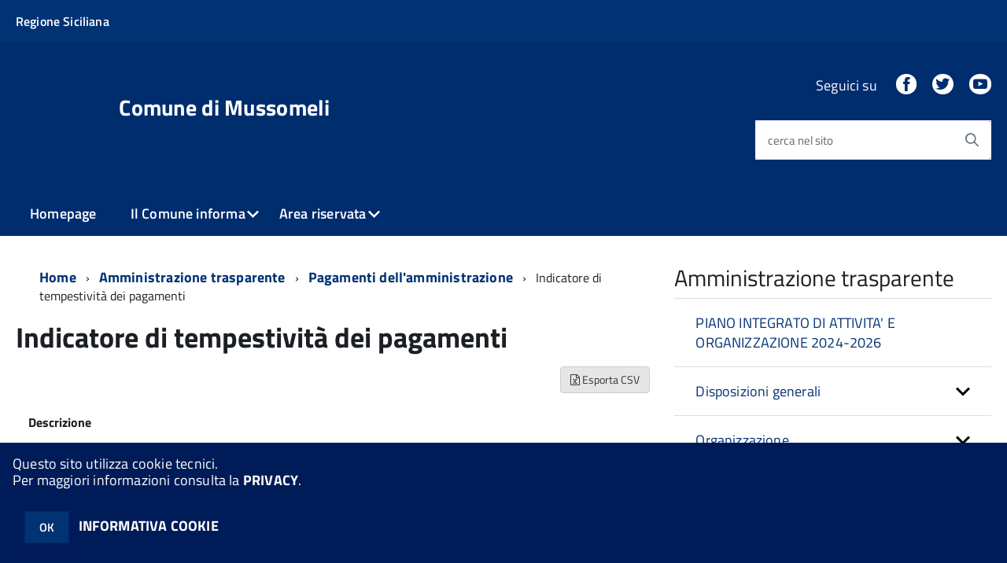

--- FILE ---
content_type: text/html; charset=ISO-8859-1
request_url: http://www.comunedimussomeli.it/mussomeli/zf/index.php/trasparenza/index/index/categoria/147
body_size: 119752
content:
<!DOCTYPE html>
<!--[if IE 8]><html class="no-js ie89 ie8" lang="it"><![endif]-->
<!--[if IE 9]><html class="no-js ie89 ie9" lang="it"><![endif]-->
<!--[if (gte IE 9)|!(IE)]><!-->
<html class="no-js" lang="it">
<!--<![endif]-->

<head>
	<title>Comune di Mussomeli</title>
	<meta http-equiv="Content-Type" content="text/html; charset=windows-1252">
	<meta name="Author" content="Comune di Mussomeli">
	<meta http-equiv="x-ua-compatible" content="ie=edge">
	<meta name="viewport" content="width=device-width, initial-scale=1">
	<!-- include HTML5shim per Explorer 8 -->
	<script src="/km/design-web-toolkit/build/vendor/modernizr.js"></script>

	<link media="all" rel="stylesheet" href="/km/design-web-toolkit/build/build.css">

	<link as="style" rel="preload" href="/km/design-web-toolkit/build/font-titillium-web.css">
	<link rel="stylesheet" href="/km/design-web-toolkit/build/font-titillium-web.css">

	<script src="/km/design-web-toolkit/build/vendor/jquery.min.js"></script>

		
				<meta name="Description" content="Sito istituzionale del Comune di Mussomeli">
		<meta property="og:description" content="Sito istituzionale del Comune di Mussomeli">
	
	
	
	<script>
		var x = "";
		var baseUrl = '/mussomeli/';
		var fullBaseUrl = 'http://www.comunedimussomeli.it/mussomeli/';
		var ente = "mussomeli";
	</script>


					<script src="/mussomeli/km/scripts.js?041437&tm=1614184791" type="text/javascript"></script>
	
		<script>
		$(document).ready(function() {
			var maxSizeLimit = 83886080;
			if (maxSizeLimit < window.fineUploaderConf.validation.sizeLimit) {
				window.fineUploaderConf.validation.sizeLimit = maxSizeLimit;
			}

					});
	</script>

			<script src="/mussomeli/km/bootstrap/js/bootstrap.min.js" type="text/javascript"></script>
		<script src="/mussomeli/km/bootstrap/bootstrap.halley.js" type="text/javascript"></script>
		<link rel="stylesheet" type="text/css" href="/mussomeli/km/bootstrap/css/bootstrap.min.css" media="screen">
		<link rel="stylesheet" type="text/css" href="/mussomeli/km/bootstrap/bootstrap-override.css" media="screen">
		<!--[if lt IE 9]>
		  <script src="https://oss.maxcdn.com/libs/html5shiv/3.7.0/html5shiv.js"></script>
		  <script src="https://oss.maxcdn.com/libs/respond.js/1.3.0/respond.min.js"></script>
		<![endif]-->
	

									<link rel="stylesheet" type="text/css" href="/mussomeli/km/style.css?041437&tm=1747384077" media="screen">
			
	
		
		
	<link rel="stylesheet" type="text/css" href="/mussomeli/km/css-static/print.css" media="print">

	
	
	

	<script src="/mussomeli/editor/CKeditor/ckeditor.js" type="text/javascript"></script>
	<!--[if IE 7]>
	  <link rel="stylesheet"  type="text/css" href="/mussomeli/km/css-static/ie7.css">
	<![endif]-->

	
	
	
			<link rel="icon" href="/favicon.png" type="image/png">
	
	<link rel="stylesheet" type="text/css" href="/mussomeli/km/css/accessibilita.php?nocache=1769059097" media="screen">

	<style>
		#main {
			min-height: 350px
		}

		;
	</style>

	<script>
		/* IE8 Cross Browser masonry */
		var masonryAddEventListener = function(element, eventName, funz, arg) {
			if (element.addEventListener) {
				element.addEventListener(eventName, funz, arg);
			} else {
				element.attachEvent(eventName, funz);
			}
		};

		if (!Object.create) {
			Object.create = function(proto, props) {
				if (typeof props !== "undefined") {
					throw "The multiple-argument version of Object.create is not provided by this browser and cannot be shimmed.";
				}

				function ctor() {}
				ctor.prototype = proto;
				return new ctor();
			};
		}
		/*!
		 * Masonry PACKAGED v4.0.0
		 * Cascading grid layout library
		 * http://masonry.desandro.com
		 * MIT License
		 * by David DeSandro
		 */

		! function(t, e) {
			"use strict";
			"function" == typeof define && define.amd ? define("jquery-bridget/jquery-bridget", ["jquery"], function(i) {
				e(t, i)
			}) : "object" == typeof module && module.exports ? module.exports = e(t, require("jquery")) : t.jQueryBridget = e(t, t.jQuery)
		}(window, function(t, e) {
			"use strict";

			function i(i, r, a) {
				function h(t, e, n) {
					var o, r = "$()." + i + '("' + e + '")';
					return t.each(function(t, h) {
						var u = a.data(h, i);
						if (!u) return void s(i + " not initialized. Cannot call methods, i.e. " + r);
						var d = u[e];
						if (!d || "_" == e.charAt(0)) return void s(r + " is not a valid method");
						var c = d.apply(u, n);
						o = void 0 === o ? c : o
					}), void 0 !== o ? o : t
				}

				function u(t, e) {
					t.each(function(t, n) {
						var o = a.data(n, i);
						o ? (o.option(e), o._init()) : (o = new r(n, e), a.data(n, i, o))
					})
				}
				a = a || e || t.jQuery, a && (r.prototype.option || (r.prototype.option = function(t) {
					a.isPlainObject(t) && (this.options = a.extend(!0, this.options, t))
				}), a.fn[i] = function(t) {
					if ("string" == typeof t) {
						var e = o.call(arguments, 1);
						return h(this, t, e)
					}
					return u(this, t), this
				}, n(a))
			}

			function n(t) {
				!t || t && t.bridget || (t.bridget = i)
			}
			var o = Array.prototype.slice,
				r = t.console,
				s = "undefined" == typeof r ? function() {} : function(t) {
					r.error(t)
				};
			return n(e || t.jQuery), i
		}),
		function(t, e) {
			"function" == typeof define && define.amd ? define("ev-emitter/ev-emitter", e) : "object" == typeof module && module.exports ? module.exports = e() : t.EvEmitter = e()
		}(this, function() {
			function t() {}
			var e = t.prototype;
			return e.on = function(t, e) {
				if (t && e) {
					var i = this._events = this._events || {},
						n = i[t] = i[t] || [];
					return -1 == n.indexOf(e) && n.push(e), this
				}
			}, e.once = function(t, e) {
				if (t && e) {
					this.on(t, e);
					var i = this._onceEvents = this._onceEvents || {},
						n = i[t] = i[t] || [];
					return n[e] = !0, this
				}
			}, e.off = function(t, e) {
				var i = this._events && this._events[t];
				if (i && i.length) {
					var n = i.indexOf(e);
					return -1 != n && i.splice(n, 1), this
				}
			}, e.emitEvent = function(t, e) {
				var i = this._events && this._events[t];
				if (i && i.length) {
					var n = 0,
						o = i[n];
					e = e || [];
					for (var r = this._onceEvents && this._onceEvents[t]; o;) {
						var s = r && r[o];
						s && (this.off(t, o), delete r[o]), o.apply(this, e), n += s ? 0 : 1, o = i[n]
					}
					return this
				}
			}, t
		}),
		function(t, e) {
			"use strict";
			"function" == typeof define && define.amd ? define("get-size/get-size", [], function() {
				return e()
			}) : "object" == typeof module && module.exports ? module.exports = e() : t.getSize = e()
		}(window, function() {
			"use strict";

			function t(t) {
				var e = parseFloat(t),
					i = -1 == t.indexOf("%") && !isNaN(e);
				return i && e
			}

			function e() {}

			function i() {
				for (var t = {
						width: 0,
						height: 0,
						innerWidth: 0,
						innerHeight: 0,
						outerWidth: 0,
						outerHeight: 0
					}, e = 0; u > e; e++) {
					var i = h[e];
					t[i] = 0
				}
				return t
			}

			function n(t) {
				var e = getComputedStyle(t);
				return e || a("Style returned " + e + ". Are you running this code in a hidden iframe on Firefox? See http://bit.ly/getsizebug1"), e
			}

			function o() {
				if (!d) {
					d = !0;
					var e = document.createElement("div");
					e.style.width = "200px", e.style.padding = "1px 2px 3px 4px", e.style.borderStyle = "solid", e.style.borderWidth = "1px 2px 3px 4px", e.style.boxSizing = "border-box";
					var i = document.body || document.documentElement;
					i.appendChild(e);
					var o = n(e);
					r.isBoxSizeOuter = s = 200 == t(o.width), i.removeChild(e)
				}
			}

			function r(e) {
				if (o(), "string" == typeof e && (e = document.querySelector(e)), e && "object" == typeof e && e.nodeType) {
					var r = n(e);
					if ("none" == r.display) return i();
					var a = {};
					a.width = e.offsetWidth, a.height = e.offsetHeight;
					for (var d = a.isBorderBox = "border-box" == r.boxSizing, c = 0; u > c; c++) {
						var l = h[c],
							f = r[l],
							m = parseFloat(f);
						a[l] = isNaN(m) ? 0 : m
					}
					var p = a.paddingLeft + a.paddingRight,
						g = a.paddingTop + a.paddingBottom,
						y = a.marginLeft + a.marginRight,
						v = a.marginTop + a.marginBottom,
						_ = a.borderLeftWidth + a.borderRightWidth,
						E = a.borderTopWidth + a.borderBottomWidth,
						z = d && s,
						b = t(r.width);
					b !== !1 && (a.width = b + (z ? 0 : p + _));
					var x = t(r.height);
					return x !== !1 && (a.height = x + (z ? 0 : g + E)), a.innerWidth = a.width - (p + _), a.innerHeight = a.height - (g + E), a.outerWidth = a.width + y, a.outerHeight = a.height + v, a
				}
			}
			var s, a = "undefined" == typeof console ? e : function(t) {
					console.error(t)
				},
				h = ["paddingLeft", "paddingRight", "paddingTop", "paddingBottom", "marginLeft", "marginRight", "marginTop", "marginBottom", "borderLeftWidth", "borderRightWidth", "borderTopWidth", "borderBottomWidth"],
				u = h.length,
				d = !1;
			return r
		}),
		function(t, e) {
			"use strict";
			"function" == typeof define && define.amd ? define("matches-selector/matches-selector", e) : "object" == typeof module && module.exports ? module.exports = e() : t.matchesSelector = e()
		}(window, function() {
			"use strict";
			var t = function() {
				var t = Element.prototype;
				if (t.matches) return "matches";
				if (t.matchesSelector) return "matchesSelector";
				for (var e = ["webkit", "moz", "ms", "o"], i = 0; i < e.length; i++) {
					var n = e[i],
						o = n + "MatchesSelector";
					if (t[o]) return o
				}
			}();
			return function(e, i) {
				return e[t](i)
			}
		}),
		function(t, e) {
			"use strict";
			"function" == typeof define && define.amd ? define("fizzy-ui-utils/utils", ["matches-selector/matches-selector"], function(i) {
				return e(t, i)
			}) : "object" == typeof module && module.exports ? module.exports = e(t, require("desandro-matches-selector")) : t.fizzyUIUtils = e(t, t.matchesSelector)
		}(window, function(t, e) {
			var i = {};
			i.extend = function(t, e) {
				for (var i in e) t[i] = e[i];
				return t
			}, i.modulo = function(t, e) {
				return (t % e + e) % e
			}, i.makeArray = function(t) {
				var e = [];
				if (Array.isArray(t)) e = t;
				else if (t && "number" == typeof t.length)
					for (var i = 0; i < t.length; i++) e.push(t[i]);
				else e.push(t);
				return e
			}, i.removeFrom = function(t, e) {
				var i = t.indexOf(e); - 1 != i && t.splice(i, 1)
			}, i.getParent = function(t, i) {
				for (; t != document.body;)
					if (t = t.parentNode, e(t, i)) return t
			}, i.getQueryElement = function(t) {
				return "string" == typeof t ? document.querySelector(t) : t
			}, i.handleEvent = function(t) {
				var e = "on" + t.type;
				this[e] && this[e](t)
			}, i.filterFindElements = function(t, n) {
				t = i.makeArray(t);
				var o = [];
				return t.forEach(function(t) {
					if (t instanceof HTMLElement) {
						if (!n) return void o.push(t);
						e(t, n) && o.push(t);
						for (var i = t.querySelectorAll(n), r = 0; r < i.length; r++) o.push(i[r])
					}
				}), o
			}, i.debounceMethod = function(t, e, i) {
				var n = t.prototype[e],
					o = e + "Timeout";
				t.prototype[e] = function() {
					var t = this[o];
					t && clearTimeout(t);
					var e = arguments,
						r = this;
					this[o] = setTimeout(function() {
						n.apply(r, e), delete r[o]
					}, i || 100)
				}
			}, i.docReady = function(t) {
				"complete" == document.readyState ? t() : masonryAddEventListener(document, "DOMContentLoaded", t)
			}, i.toDashed = function(t) {
				return t.replace(/(.)([A-Z])/g, function(t, e, i) {
					return e + "-" + i
				}).toLowerCase()
			};
			var n = t.console;
			return i.htmlInit = function(e, o) {
				i.docReady(function() {
					var r = i.toDashed(o),
						s = "data-" + r,
						a = document.querySelectorAll("[" + s + "]"),
						h = document.querySelectorAll(".js-" + r),
						u = i.makeArray(a).concat(i.makeArray(h)),
						d = s + "-options",
						c = t.jQuery;
					u.forEach(function(t) {
						var i, r = t.getAttribute(s) || t.getAttribute(d);
						try {
							i = r && JSON.parse(r)
						} catch (a) {
							return void(n && n.error("Error parsing " + s + " on " + t.className + ": " + a))
						}
						var h = new e(t, i);
						c && c.data(t, o, h)
					})
				})
			}, i
		}),
		function(t, e) {
			"function" == typeof define && define.amd ? define("outlayer/item", ["ev-emitter/ev-emitter", "get-size/get-size"], function(i, n) {
				return e(t, i, n)
			}) : "object" == typeof module && module.exports ? module.exports = e(t, require("ev-emitter"), require("get-size")) : (t.Outlayer = {}, t.Outlayer.Item = e(t, t.EvEmitter, t.getSize))
		}(window, function(t, e, i) {
			"use strict";

			function n(t) {
				for (var e in t) return !1;
				return e = null, !0
			}

			function o(t, e) {
				t && (this.element = t, this.layout = e, this.position = {
					x: 0,
					y: 0
				}, this._create())
			}

			function r(t) {
				return t.replace(/([A-Z])/g, function(t) {
					return "-" + t.toLowerCase()
				})
			}
			var s = document.documentElement.style,
				a = "string" == typeof s.transition ? "transition" : "WebkitTransition",
				h = "string" == typeof s.transform ? "transform" : "WebkitTransform",
				u = {
					WebkitTransition: "webkitTransitionEnd",
					transition: "transitionend"
				} [a],
				d = [h, a, a + "Duration", a + "Property"],
				c = o.prototype = Object.create(e.prototype);
			c.constructor = o, c._create = function() {
				this._transn = {
					ingProperties: {},
					clean: {},
					onEnd: {}
				}, this.css({
					position: "absolute"
				})
			}, c.handleEvent = function(t) {
				var e = "on" + t.type;
				this[e] && this[e](t)
			}, c.getSize = function() {
				this.size = i(this.element)
			}, c.css = function(t) {
				var e = this.element.style;
				for (var i in t) {
					var n = d[i] || i;
					e[n] = t[i]
				}
			}, c.getPosition = function() {
				var t = getComputedStyle(this.element),
					e = this.layout._getOption("originLeft"),
					i = this.layout._getOption("originTop"),
					n = t[e ? "left" : "right"],
					o = t[i ? "top" : "bottom"],
					r = this.layout.size,
					s = -1 != n.indexOf("%") ? parseFloat(n) / 100 * r.width : parseInt(n, 10),
					a = -1 != o.indexOf("%") ? parseFloat(o) / 100 * r.height : parseInt(o, 10);
				s = isNaN(s) ? 0 : s, a = isNaN(a) ? 0 : a, s -= e ? r.paddingLeft : r.paddingRight, a -= i ? r.paddingTop : r.paddingBottom, this.position.x = s, this.position.y = a
			}, c.layoutPosition = function() {
				var t = this.layout.size,
					e = {},
					i = this.layout._getOption("originLeft"),
					n = this.layout._getOption("originTop"),
					o = i ? "paddingLeft" : "paddingRight",
					r = i ? "left" : "right",
					s = i ? "right" : "left",
					a = this.position.x + t[o];
				e[r] = this.getXValue(a), e[s] = "";
				var h = n ? "paddingTop" : "paddingBottom",
					u = n ? "top" : "bottom",
					d = n ? "bottom" : "top",
					c = this.position.y + t[h];
				e[u] = this.getYValue(c), e[d] = "", this.css(e), this.emitEvent("layout", [this])
			}, c.getXValue = function(t) {
				var e = this.layout._getOption("horizontal");
				return this.layout.options.percentPosition && !e ? t / this.layout.size.width * 100 + "%" : t + "px"
			}, c.getYValue = function(t) {
				var e = this.layout._getOption("horizontal");
				return this.layout.options.percentPosition && e ? t / this.layout.size.height * 100 + "%" : t + "px"
			}, c._transitionTo = function(t, e) {
				this.getPosition();
				var i = this.position.x,
					n = this.position.y,
					o = parseInt(t, 10),
					r = parseInt(e, 10),
					s = o === this.position.x && r === this.position.y;
				if (this.setPosition(t, e), s && !this.isTransitioning) return void this.layoutPosition();
				var a = t - i,
					h = e - n,
					u = {};
				u.transform = this.getTranslate(a, h), this.transition({
					to: u,
					onTransitionEnd: {
						transform: this.layoutPosition
					},
					isCleaning: !0
				})
			}, c.getTranslate = function(t, e) {
				var i = this.layout._getOption("originLeft"),
					n = this.layout._getOption("originTop");
				return t = i ? t : -t, e = n ? e : -e, "translate3d(" + t + "px, " + e + "px, 0)"
			}, c.goTo = function(t, e) {
				this.setPosition(t, e), this.layoutPosition()
			}, c.moveTo = c._transitionTo, c.setPosition = function(t, e) {
				this.position.x = parseInt(t, 10), this.position.y = parseInt(e, 10)
			}, c._nonTransition = function(t) {
				this.css(t.to), t.isCleaning && this._removeStyles(t.to);
				for (var e in t.onTransitionEnd) t.onTransitionEnd[e].call(this)
			}, c._transition = function(t) {
				if (!parseFloat(this.layout.options.transitionDuration)) return void this._nonTransition(t);
				var e = this._transn;
				for (var i in t.onTransitionEnd) e.onEnd[i] = t.onTransitionEnd[i];
				for (i in t.to) e.ingProperties[i] = !0, t.isCleaning && (e.clean[i] = !0);
				if (t.from) {
					this.css(t.from);
					var n = this.element.offsetHeight;
					n = null
				}
				this.enableTransition(t.to), this.css(t.to), this.isTransitioning = !0
			};
			var l = "opacity," + r(d.transform || "transform");
			c.enableTransition = function() {
				this.isTransitioning || (this.css({
					transitionProperty: l,
					transitionDuration: this.layout.options.transitionDuration
				}), masonryAddEventListener(this.element, u, this, !1))
			}, c.transition = o.prototype[a ? "_transition" : "_nonTransition"], c.onwebkitTransitionEnd = function(t) {
				this.ontransitionend(t)
			}, c.onotransitionend = function(t) {
				this.ontransitionend(t)
			};
			var f = {
				"-webkit-transform": "transform"
			};
			c.ontransitionend = function(t) {
				if (t.target === this.element) {
					var e = this._transn,
						i = f[t.propertyName] || t.propertyName;
					if (delete e.ingProperties[i], n(e.ingProperties) && this.disableTransition(), i in e.clean && (this.element.style[t.propertyName] = "", delete e.clean[i]), i in e.onEnd) {
						var o = e.onEnd[i];
						o.call(this), delete e.onEnd[i]
					}
					this.emitEvent("transitionEnd", [this])
				}
			}, c.disableTransition = function() {
				this.removeTransitionStyles(), this.element.removeEventListener(u, this, !1), this.isTransitioning = !1
			}, c._removeStyles = function(t) {
				var e = {};
				for (var i in t) e[i] = "";
				this.css(e)
			};
			var m = {
				transitionProperty: "",
				transitionDuration: ""
			};
			return c.removeTransitionStyles = function() {
				this.css(m)
			}, c.removeElem = function() {
				this.element.parentNode.removeChild(this.element), this.css({
					display: ""
				}), this.emitEvent("remove", [this])
			}, c.remove = function() {
				return a && parseFloat(this.layout.options.transitionDuration) ? (this.once("transitionEnd", function() {
					this.removeElem()
				}), void this.hide()) : void this.removeElem()
			}, c.reveal = function() {
				delete this.isHidden, this.css({
					display: ""
				});
				var t = this.layout.options,
					e = {},
					i = this.getHideRevealTransitionEndProperty("visibleStyle");
				e[i] = this.onRevealTransitionEnd, this.transition({
					from: t.hiddenStyle,
					to: t.visibleStyle,
					isCleaning: !0,
					onTransitionEnd: e
				})
			}, c.onRevealTransitionEnd = function() {
				this.isHidden || this.emitEvent("reveal")
			}, c.getHideRevealTransitionEndProperty = function(t) {
				var e = this.layout.options[t];
				if (e.opacity) return "opacity";
				for (var i in e) return i
			}, c.hide = function() {
				this.isHidden = !0, this.css({
					display: ""
				});
				var t = this.layout.options,
					e = {},
					i = this.getHideRevealTransitionEndProperty("hiddenStyle");
				e[i] = this.onHideTransitionEnd, this.transition({
					from: t.visibleStyle,
					to: t.hiddenStyle,
					isCleaning: !0,
					onTransitionEnd: e
				})
			}, c.onHideTransitionEnd = function() {
				this.isHidden && (this.css({
					display: "none"
				}), this.emitEvent("hide"))
			}, c.destroy = function() {
				this.css({
					position: "",
					left: "",
					right: "",
					top: "",
					bottom: "",
					transition: "",
					transform: ""
				})
			}, o
		}),
		function(t, e) {
			"use strict";
			"function" == typeof define && define.amd ? define("outlayer/outlayer", ["ev-emitter/ev-emitter", "get-size/get-size", "fizzy-ui-utils/utils", "./item"], function(i, n, o, r) {
				return e(t, i, n, o, r)
			}) : "object" == typeof module && module.exports ? module.exports = e(t, require("ev-emitter"), require("get-size"), require("fizzy-ui-utils"), require("./item")) : t.Outlayer = e(t, t.EvEmitter, t.getSize, t.fizzyUIUtils, t.Outlayer.Item)
		}(window, function(t, e, i, n, o) {
			"use strict";

			function r(t, e) {
				var i = n.getQueryElement(t);
				if (!i) return void(a && a.error("Bad element for " + this.constructor.namespace + ": " + (i || t)));
				this.element = i, h && (this.$element = h(this.element)), this.options = n.extend({}, this.constructor.defaults), this.option(e);
				var o = ++d;
				this.element.outlayerGUID = o, c[o] = this, this._create();
				var r = this._getOption("initLayout");
				r && this.layout()
			}

			function s(t) {
				function e() {
					t.apply(this, arguments)
				}
				return e.prototype = Object.create(t.prototype), e.prototype.constructor = e, e
			}
			var a = t.console,
				h = t.jQuery,
				u = function() {},
				d = 0,
				c = {};
			r.namespace = "outlayer", r.Item = o, r.defaults = {
				containerStyle: {
					position: "relative"
				},
				initLayout: !0,
				originLeft: !0,
				originTop: !0,
				resize: !0,
				resizeContainer: !0,
				transitionDuration: "0.4s",
				hiddenStyle: {
					opacity: 0,
					transform: "scale(0.001)"
				},
				visibleStyle: {
					opacity: 1,
					transform: "scale(1)"
				}
			};
			var l = r.prototype;
			return n.extend(l, e.prototype), l.option = function(t) {
				n.extend(this.options, t)
			}, l._getOption = function(t) {
				var e = this.constructor.compatOptions[t];
				return e && void 0 !== this.options[e] ? this.options[e] : this.options[t]
			}, r.compatOptions = {
				initLayout: "isInitLayout",
				horizontal: "isHorizontal",
				layoutInstant: "isLayoutInstant",
				originLeft: "isOriginLeft",
				originTop: "isOriginTop",
				resize: "isResizeBound",
				resizeContainer: "isResizingContainer"
			}, l._create = function() {
				this.reloadItems(), this.stamps = [], this.stamp(this.options.stamp), n.extend(this.element.style, this.options.containerStyle);
				var t = this._getOption("resize");
				t && this.bindResize()
			}, l.reloadItems = function() {
				this.items = this._itemize(this.element.children)
			}, l._itemize = function(t) {
				for (var e = this._filterFindItemElements(t), i = this.constructor.Item, n = [], o = 0; o < e.length; o++) {
					var r = e[o],
						s = new i(r, this);
					n.push(s)
				}
				return n
			}, l._filterFindItemElements = function(t) {
				return n.filterFindElements(t, this.options.itemSelector)
			}, l.getItemElements = function() {
				return this.items.map(function(t) {
					return t.element
				})
			}, l.layout = function() {
				this._resetLayout(), this._manageStamps();
				var t = this._getOption("layoutInstant"),
					e = void 0 !== t ? t : !this._isLayoutInited;
				this.layoutItems(this.items, e), this._isLayoutInited = !0
			}, l._init = l.layout, l._resetLayout = function() {
				this.getSize()
			}, l.getSize = function() {
				this.size = i(this.element)
			}, l._getMeasurement = function(t, e) {
				var n, o = this.options[t];
				o ? ("string" == typeof o ? n = this.element.querySelector(o) : o instanceof HTMLElement && (n = o), this[t] = n ? i(n)[e] : o) : this[t] = 0
			}, l.layoutItems = function(t, e) {
				t = this._getItemsForLayout(t), this._layoutItems(t, e), this._postLayout()
			}, l._getItemsForLayout = function(t) {
				return t.filter(function(t) {
					return !t.isIgnored
				})
			}, l._layoutItems = function(t, e) {
				if (this._emitCompleteOnItems("layout", t), t && t.length) {
					var i = [];
					t.forEach(function(t) {
						var n = this._getItemLayoutPosition(t);
						n.item = t, n.isInstant = e || t.isLayoutInstant, i.push(n)
					}, this), this._processLayoutQueue(i)
				}
			}, l._getItemLayoutPosition = function() {
				return {
					x: 0,
					y: 0
				}
			}, l._processLayoutQueue = function(t) {
				t.forEach(function(t) {
					this._positionItem(t.item, t.x, t.y, t.isInstant)
				}, this)
			}, l._positionItem = function(t, e, i, n) {
				n ? t.goTo(e, i) : t.moveTo(e, i)
			}, l._postLayout = function() {
				this.resizeContainer()
			}, l.resizeContainer = function() {
				var t = this._getOption("resizeContainer");
				if (t) {
					var e = this._getContainerSize();
					e && (this._setContainerMeasure(e.width, !0), this._setContainerMeasure(e.height, !1))
				}
			}, l._getContainerSize = u, l._setContainerMeasure = function(t, e) {
				if (void 0 !== t) {
					var i = this.size;
					i.isBorderBox && (t += e ? i.paddingLeft + i.paddingRight + i.borderLeftWidth + i.borderRightWidth : i.paddingBottom + i.paddingTop + i.borderTopWidth + i.borderBottomWidth), t = Math.max(t, 0), this.element.style[e ? "width" : "height"] = t + "px"
				}
			}, l._emitCompleteOnItems = function(t, e) {
				function i() {
					o.dispatchEvent(t + "Complete", null, [e])
				}

				function n() {
					s++, s == r && i()
				}
				var o = this,
					r = e.length;
				if (!e || !r) return void i();
				var s = 0;
				e.forEach(function(e) {
					e.once(t, n)
				})
			}, l.dispatchEvent = function(t, e, i) {
				var n = e ? [e].concat(i) : i;
				if (this.emitEvent(t, n), h)
					if (this.$element = this.$element || h(this.element), e) {
						var o = h.Event(e);
						o.type = t, this.$element.trigger(o, i)
					} else this.$element.trigger(t, i)
			}, l.ignore = function(t) {
				var e = this.getItem(t);
				e && (e.isIgnored = !0)
			}, l.unignore = function(t) {
				var e = this.getItem(t);
				e && delete e.isIgnored
			}, l.stamp = function(t) {
				t = this._find(t), t && (this.stamps = this.stamps.concat(t), t.forEach(this.ignore, this))
			}, l.unstamp = function(t) {
				t = this._find(t), t && t.forEach(function(t) {
					n.removeFrom(this.stamps, t), this.unignore(t)
				}, this)
			}, l._find = function(t) {
				return t ? ("string" == typeof t && (t = this.element.querySelectorAll(t)), t = n.makeArray(t)) : void 0
			}, l._manageStamps = function() {
				this.stamps && this.stamps.length && (this._getBoundingRect(), this.stamps.forEach(this._manageStamp, this))
			}, l._getBoundingRect = function() {
				var t = this.element.getBoundingClientRect(),
					e = this.size;
				this._boundingRect = {
					left: t.left + e.paddingLeft + e.borderLeftWidth,
					top: t.top + e.paddingTop + e.borderTopWidth,
					right: t.right - (e.paddingRight + e.borderRightWidth),
					bottom: t.bottom - (e.paddingBottom + e.borderBottomWidth)
				}
			}, l._manageStamp = u, l._getElementOffset = function(t) {
				var e = t.getBoundingClientRect(),
					n = this._boundingRect,
					o = i(t),
					r = {
						left: e.left - n.left - o.marginLeft,
						top: e.top - n.top - o.marginTop,
						right: n.right - e.right - o.marginRight,
						bottom: n.bottom - e.bottom - o.marginBottom
					};
				return r
			}, l.handleEvent = n.handleEvent, l.bindResize = function() {
				masonryAddEventListener(t, "resize", this), this.isResizeBound = !0
			}, l.unbindResize = function() {
				t.removeEventListener("resize", this), this.isResizeBound = !1
			}, l.onresize = function() {
				this.resize()
			}, n.debounceMethod(r, "onresize", 100), l.resize = function() {
				this.isResizeBound && this.needsResizeLayout() && this.layout()
			}, l.needsResizeLayout = function() {
				var t = i(this.element),
					e = this.size && t;
				return e && t.innerWidth !== this.size.innerWidth
			}, l.addItems = function(t) {
				var e = this._itemize(t);
				return e.length && (this.items = this.items.concat(e)), e
			}, l.appended = function(t) {
				var e = this.addItems(t);
				e.length && (this.layoutItems(e, !0), this.reveal(e))
			}, l.prepended = function(t) {
				var e = this._itemize(t);
				if (e.length) {
					var i = this.items.slice(0);
					this.items = e.concat(i), this._resetLayout(), this._manageStamps(), this.layoutItems(e, !0), this.reveal(e), this.layoutItems(i)
				}
			}, l.reveal = function(t) {
				this._emitCompleteOnItems("reveal", t), t && t.length && t.forEach(function(t) {
					t.reveal()
				})
			}, l.hide = function(t) {
				this._emitCompleteOnItems("hide", t), t && t.length && t.forEach(function(t) {
					t.hide()
				})
			}, l.revealItemElements = function(t) {
				var e = this.getItems(t);
				this.reveal(e)
			}, l.hideItemElements = function(t) {
				var e = this.getItems(t);
				this.hide(e)
			}, l.getItem = function(t) {
				for (var e = 0; e < this.items.length; e++) {
					var i = this.items[e];
					if (i.element == t) return i
				}
			}, l.getItems = function(t) {
				t = n.makeArray(t);
				var e = [];
				return t.forEach(function(t) {
					var i = this.getItem(t);
					i && e.push(i)
				}, this), e
			}, l.remove = function(t) {
				var e = this.getItems(t);
				this._emitCompleteOnItems("remove", e), e && e.length && e.forEach(function(t) {
					t.remove(), n.removeFrom(this.items, t)
				}, this)
			}, l.destroy = function() {
				var t = this.element.style;
				t.height = "", t.position = "", t.width = "", this.items.forEach(function(t) {
					t.destroy()
				}), this.unbindResize();
				var e = this.element.outlayerGUID;
				delete c[e], delete this.element.outlayerGUID, h && h.removeData(this.element, this.constructor.namespace)
			}, r.data = function(t) {
				t = n.getQueryElement(t);
				var e = t && t.outlayerGUID;
				return e && c[e]
			}, r.create = function(t, e) {
				var i = s(r);
				return i.defaults = n.extend({}, r.defaults), n.extend(i.defaults, e), i.compatOptions = n.extend({}, r.compatOptions), i.namespace = t, i.data = r.data, i.Item = s(o), n.htmlInit(i, t), h && h.bridget && h.bridget(t, i), i
			}, r.Item = o, r
		}),
		function(t, e) {
			"function" == typeof define && define.amd ? define(["outlayer/outlayer", "get-size/get-size"], e) : "object" == typeof module && module.exports ? module.exports = e(require("outlayer"), require("get-size")) : t.Masonry = e(t.Outlayer, t.getSize)
		}(window, function(t, e) {
			var i = t.create("masonry");
			return i.compatOptions.fitWidth = "isFitWidth", i.prototype._resetLayout = function() {
				this.getSize(), this._getMeasurement("columnWidth", "outerWidth"), this._getMeasurement("gutter", "outerWidth"), this.measureColumns(), this.colYs = [];
				for (var t = 0; t < this.cols; t++) this.colYs.push(0);
				this.maxY = 0
			}, i.prototype.measureColumns = function() {
				if (this.getContainerWidth(), !this.columnWidth) {
					var t = this.items[0],
						i = t && t.element;
					this.columnWidth = i && e(i).outerWidth || this.containerWidth
				}
				var n = this.columnWidth += this.gutter,
					o = this.containerWidth + this.gutter,
					r = o / n,
					s = n - o % n,
					a = s && 1 > s ? "round" : "floor";
				r = Math[a](r), this.cols = Math.max(r, 1)
			}, i.prototype.getContainerWidth = function() {
				var t = this._getOption("fitWidth"),
					i = t ? this.element.parentNode : this.element,
					n = e(i);
				this.containerWidth = n && n.innerWidth
			}, i.prototype._getItemLayoutPosition = function(t) {
				t.getSize();
				var e = t.size.outerWidth % this.columnWidth,
					i = e && 1 > e ? "round" : "ceil",
					n = Math[i](t.size.outerWidth / this.columnWidth);
				n = Math.min(n, this.cols);
				for (var o = this._getColGroup(n), r = Math.min.apply(Math, o), s = o.indexOf(r), a = {
						x: this.columnWidth * s,
						y: r
					}, h = r + t.size.outerHeight, u = this.cols + 1 - o.length, d = 0; u > d; d++) this.colYs[s + d] = h;
				return a
			}, i.prototype._getColGroup = function(t) {
				if (2 > t) return this.colYs;
				for (var e = [], i = this.cols + 1 - t, n = 0; i > n; n++) {
					var o = this.colYs.slice(n, n + t);
					e[n] = Math.max.apply(Math, o)
				}
				return e
			}, i.prototype._manageStamp = function(t) {
				var i = e(t),
					n = this._getElementOffset(t),
					o = this._getOption("originLeft"),
					r = o ? n.left : n.right,
					s = r + i.outerWidth,
					a = Math.floor(r / this.columnWidth);
				a = Math.max(0, a);
				var h = Math.floor(s / this.columnWidth);
				h -= s % this.columnWidth ? 0 : 1, h = Math.min(this.cols - 1, h);
				for (var u = this._getOption("originTop"), d = (u ? n.top : n.bottom) + i.outerHeight, c = a; h >= c; c++) this.colYs[c] = Math.max(d, this.colYs[c])
			}, i.prototype._getContainerSize = function() {
				this.maxY = Math.max.apply(Math, this.colYs);
				var t = {
					height: this.maxY
				};
				return this._getOption("fitWidth") && (t.width = this._getContainerFitWidth()), t
			}, i.prototype._getContainerFitWidth = function() {
				for (var t = 0, e = this.cols; --e && 0 === this.colYs[e];) t++;
				return (this.cols - t) * this.columnWidth - this.gutter
			}, i.prototype.needsResizeLayout = function() {
				var t = this.containerWidth;
				return this.getContainerWidth(), t != this.containerWidth
			}, i
		});


		/*!
		 * imagesLoaded PACKAGED v4.1.1
		 * JavaScript is all like "You images are done yet or what?"
		 * MIT License
		 */
		! function(t, e) {
			"function" == typeof define && define.amd ? define("ev-emitter/ev-emitter", e) : "object" == typeof module && module.exports ? module.exports = e() : t.EvEmitter = e()
		}("undefined" != typeof window ? window : this, function() {
			function t() {}
			var e = t.prototype;
			return e.on = function(t, e) {
				if (t && e) {
					var i = this._events = this._events || {},
						n = i[t] = i[t] || [];
					return -1 == n.indexOf(e) && n.push(e), this
				}
			}, e.once = function(t, e) {
				if (t && e) {
					this.on(t, e);
					var i = this._onceEvents = this._onceEvents || {},
						n = i[t] = i[t] || {};
					return n[e] = !0, this
				}
			}, e.off = function(t, e) {
				var i = this._events && this._events[t];
				if (i && i.length) {
					var n = i.indexOf(e);
					return -1 != n && i.splice(n, 1), this
				}
			}, e.emitEvent = function(t, e) {
				var i = this._events && this._events[t];
				if (i && i.length) {
					var n = 0,
						o = i[n];
					e = e || [];
					for (var r = this._onceEvents && this._onceEvents[t]; o;) {
						var s = r && r[o];
						s && (this.off(t, o), delete r[o]), o.apply(this, e), n += s ? 0 : 1, o = i[n]
					}
					return this
				}
			}, t
		}),
		function(t, e) {
			"use strict";
			"function" == typeof define && define.amd ? define(["ev-emitter/ev-emitter"], function(i) {
				return e(t, i)
			}) : "object" == typeof module && module.exports ? module.exports = e(t, require("ev-emitter")) : t.imagesLoaded = e(t, t.EvEmitter)
		}(window, function(t, e) {
			function i(t, e) {
				for (var i in e) t[i] = e[i];
				return t
			}

			function n(t) {
				var e = [];
				if (Array.isArray(t)) e = t;
				else if ("number" == typeof t.length)
					for (var i = 0; i < t.length; i++) e.push(t[i]);
				else e.push(t);
				return e
			}

			function o(t, e, r) {
				return this instanceof o ? ("string" == typeof t && (t = document.querySelectorAll(t)), this.elements = n(t), this.options = i({}, this.options), "function" == typeof e ? r = e : i(this.options, e), r && this.on("always", r), this.getImages(), h && (this.jqDeferred = new h.Deferred), void setTimeout(function() {
					this.check()
				}.bind(this))) : new o(t, e, r)
			}

			function r(t) {
				this.img = t
			}

			function s(t, e) {
				this.url = t, this.element = e, this.img = new Image
			}
			var h = t.jQuery,
				a = t.console;
			o.prototype = Object.create(e.prototype), o.prototype.options = {}, o.prototype.getImages = function() {
				this.images = [], this.elements.forEach(this.addElementImages, this)
			}, o.prototype.addElementImages = function(t) {
				"IMG" == t.nodeName && this.addImage(t), this.options.background === !0 && this.addElementBackgroundImages(t);
				var e = t.nodeType;
				if (e && d[e]) {
					for (var i = t.querySelectorAll("img"), n = 0; n < i.length; n++) {
						var o = i[n];
						this.addImage(o)
					}
					if ("string" == typeof this.options.background) {
						var r = t.querySelectorAll(this.options.background);
						for (n = 0; n < r.length; n++) {
							var s = r[n];
							this.addElementBackgroundImages(s)
						}
					}
				}
			};
			var d = {
				1: !0,
				9: !0,
				11: !0
			};
			return o.prototype.addElementBackgroundImages = function(t) {
				var e = getComputedStyle(t);
				if (e)
					for (var i = /url\((['"])?(.*?)\1\)/gi, n = i.exec(e.backgroundImage); null !== n;) {
						var o = n && n[2];
						o && this.addBackground(o, t), n = i.exec(e.backgroundImage)
					}
			}, o.prototype.addImage = function(t) {
				var e = new r(t);
				this.images.push(e)
			}, o.prototype.addBackground = function(t, e) {
				var i = new s(t, e);
				this.images.push(i)
			}, o.prototype.check = function() {
				function t(t, i, n) {
					setTimeout(function() {
						e.progress(t, i, n)
					})
				}
				var e = this;
				return this.progressedCount = 0, this.hasAnyBroken = !1, this.images.length ? void this.images.forEach(function(e) {
					e.once("progress", t), e.check()
				}) : void this.complete()
			}, o.prototype.progress = function(t, e, i) {
				this.progressedCount++, this.hasAnyBroken = this.hasAnyBroken || !t.isLoaded, this.emitEvent("progress", [this, t, e]), this.jqDeferred && this.jqDeferred.notify && this.jqDeferred.notify(this, t), this.progressedCount == this.images.length && this.complete(), this.options.debug && a && a.log("progress: " + i, t, e)
			}, o.prototype.complete = function() {
				var t = this.hasAnyBroken ? "fail" : "done";
				if (this.isComplete = !0, this.emitEvent(t, [this]), this.emitEvent("always", [this]), this.jqDeferred) {
					var e = this.hasAnyBroken ? "reject" : "resolve";
					this.jqDeferred[e](this)
				}
			}, r.prototype = Object.create(e.prototype), r.prototype.check = function() {
				var t = this.getIsImageComplete();
				return t ? void this.confirm(0 !== this.img.naturalWidth, "naturalWidth") : (this.proxyImage = new Image, masonryAddEventListener(this.proxyImage, "load", this), masonryAddEventListener(this.proxyImage, "error", this), masonryAddEventListener(this.img, "load", this), masonryAddEventListener(this.img, "error", this), void(this.proxyImage.src = this.img.src))
			}, r.prototype.getIsImageComplete = function() {
				return this.img.complete && void 0 !== this.img.naturalWidth
			}, r.prototype.confirm = function(t, e) {
				this.isLoaded = t, this.emitEvent("progress", [this, this.img, e])
			}, r.prototype.handleEvent = function(t) {
				var e = "on" + t.type;
				this[e] && this[e](t)
			}, r.prototype.onload = function() {
				this.confirm(!0, "onload"), this.unbindEvents()
			}, r.prototype.onerror = function() {
				this.confirm(!1, "onerror"), this.unbindEvents()
			}, r.prototype.unbindEvents = function() {
				this.proxyImage.removeEventListener("load", this), this.proxyImage.removeEventListener("error", this), this.img.removeEventListener("load", this), this.img.removeEventListener("error", this)
			}, s.prototype = Object.create(r.prototype), s.prototype.check = function() {
				masonryAddEventListener(this.img, "load", this), masonryAddEventListener(this.img, "error", this), this.img.src = this.url;
				var t = this.getIsImageComplete();
				t && (this.confirm(0 !== this.img.naturalWidth, "naturalWidth"), this.unbindEvents())
			}, s.prototype.unbindEvents = function() {
				this.img.removeEventListener("load", this), this.img.removeEventListener("error", this)
			}, s.prototype.confirm = function(t, e) {
				this.isLoaded = t, this.emitEvent("progress", [this, this.element, e])
			}, o.makeJQueryPlugin = function(e) {
				e = e || t.jQuery, e && (h = e, h.fn.imagesLoaded = function(t, e) {
					var i = new o(this, t, e);
					return i.jqDeferred.promise(h(this))
				})
			}, o.makeJQueryPlugin(), o
		});

		/*!
		 * Dirty Patch LeftToRight Masonry
		 * by David DeSandro
		 */
		Masonry.prototype._getItemLayoutPosition = function(t) {
			t.getSize();
			var i = t.size.outerWidth % this.columnWidth,
				o = Math[i && i < 1 ? "round" : "ceil"](t.size.outerWidth / this.columnWidth);
			o = Math.min(o, this.cols);
			for (var s = this._getColGroup(o), e = this.items.indexOf(t) % this.cols, h = s[e], n = {
					x: this.columnWidth * e,
					y: h
				}, r = h + t.size.outerHeight, u = this.cols + 1 - s.length, l = 0; l < u; l++) this.colYs[e + l] = r;
			return n
		};
	</script>
</head>

<body class="t-Pac">
				<div id="cookie-bar" class="CookieBar js-CookieBar u-background-95 u-padding-r-all" aria-hidden="true">
			<!--
			<p>
				<button id="cookiesRefuseEx" style="top: 0; right: 0; position: absolute; margin-bottom: 0 !important; margin-left: 0 !important;" class="Button Button--default u-text-r-xxs u-inlineBlock u-margin-r-all">X</button>
			</p>
			-->
			<p class="u-color-white u-text-r-xs u-lineHeight-m u-padding-r-bottom">Questo sito utilizza cookie tecnici.
				<!--  <br>Rifiutando verranno utilizzati i soli <b>cookie tecnici</b>, necessari al funzionamento del sito.-->
				<br>Per maggiori informazioni consulta la <b><a class="u-color-white u-text-r-xs u-lineHeight-m u-padding-r-bottom" href="/mussomeli/zf/index.php/privacy/index/privacy">PRIVACY</a></b>.
			</p>
			<p>
				<button id="cookiesRefuse" class="Button Button--default u-text-r-xxs u-inlineBlock u-margin-r-all" style="margin-right: 0.5em !important; margin-bottom: 0.2em !important; margin-top: 0.1em !important;">
					OK
				</button>
				<!--  
				<button class="Button Button--default u-text-r-xxs u-inlineBlock u-margin-r-all"
							id="cookiesRefuse" style="margin-left: 0 !important; margin-bottom: 0.2em !important; margin-top: 0.1em !important;">
					Rifiuta
				</button>
				-->
				<b><a class="u-color-white u-text-r-xs u-lineHeight-m u-padding-r-bottom" href="/mussomeli/zf/index.php/privacy/index/cookie">INFORMATIVA COOKIE</a></b>
			</p>
		</div>
	
	<ul class="Skiplinks js-fr-bypasslinks u-hiddenPrint">
		<li><a href="#main">Vai al Contenuto</a></li>
		<li><a class="js-fr-offcanvas-open" href="#menu" aria-controls="menu" aria-label="accedi al menu" title="accedi al menu">Vai alla navigazione del sito</a></li>
	</ul>

	<div id="messaggio-anteprima-attiva" class="htoast-anteprima-container" style="display:none">
		<div class="htoast-anteprima-info">
			<div class="htoast-anteprima-message">
				Stai visualizzando il sito in modalit&agrave; anteprima
			</div>
		</div>
	</div>

	
				<header class="Header Headroom--fixed js-Headroom u-hiddenPrint">
					<div class="Header-banner ">
													<div class="Header-owner Headroom-hideme ">
																									<a href="http://pti.regione.sicilia.it/portal/page/portal/PIR_PORTALE/"><span>Regione Siciliana</span></a>
																<div class="Header-languages">
																										</div>
								<div class="Header-user hidden-xs">
																			 																	</div>
							</div>
											</div>

											<div class="Header-navbar u-background-50">
							<div class="u-layout-wide Grid Grid--alignMiddle u-layoutCenter">
								<div class="Header-logo Grid-cell" aria-hidden="true">
																	</div>

								<div class="Header-title Grid-cell">
									<h1 class="Header-titleLink">
										<a href="/mussomeli/">
											<a href="https://comune.mussomeli.cl.it/"><img alt="" src="/mussomeli/images/logo-mussomeli.png" style="width: 75px; height: 75px;" />Comune di Mussomeli</a><br />
<style type="text/css">#block50 article {height: 450px;}
</style>
<br>
											<small></small>
										</a>
									</h1>
								</div>

								<div class="Header-searchTrigger Grid-cell">
																			<button aria-controls="header-search" class="js-Header-search-trigger Icon Icon-search " title="attiva il form di ricerca" aria-label="attiva il form di ricerca" aria-hidden="false">
										</button>
										<button aria-controls="header-search" class="js-Header-search-trigger Icon Icon-close u-hidden " title="disattiva il form di ricerca" aria-label="disattiva il form di ricerca" aria-hidden="true">
										</button>
																	</div>

								<div class="Header-utils Grid-cell">
																			<div class="Header-social Headroom-hideme">
											<p>Seguici su</p>
											<ul class="Header-socialIcons">
																									<li><a href="https://www.facebook.com/comune.mussomeli" title="Facebook"><span class="Icon-facebook"></span><span class="u-hiddenVisually">Facebook</span></a></li>
																																					<li><a href="https://twitter.com/ComuneMussomeli" title="Twitter"><span class="Icon-twitter"></span><span class="u-hiddenVisually">Twitter</span></a></li>
																																					<li><a href="https://www.youtube.com/channel/UCTFrzuSZE0kNubPsgRtP7eg" title="Youtube"><span class="Icon-youtube"></span><span class="u-hiddenVisually">Youtube</span></a></li>
																							</ul>
										</div>
									
									<div class="Header-search" id="header-search">
																								<form method='get' class='Form' action='http://www.comunedimussomeli.it/mussomeli/po/search.php' accept-charset="utf-8">
			  <div class="Form-field Form-field--withPlaceholder Grid u-background-white u-color-grey-30 u-borderRadius-s" role="search">
				<input value='' name='q' id='q' class="Form-input Form-input--ultraLean Grid-cell u-sizeFill u-text-r-s u-color-black u-text-r-xs u-borderRadius-s" required>
				<label class="Form-label u-color-grey-50 u-text-r-xxs" for="q">cerca nel sito</label>
				<button class="Grid-cell u-sizeFit Icon-search Icon--rotated u-color-grey-50 u-padding-all-s u-textWeight-700" title="Avvia la ricerca" aria-label="Avvia la ricerca">
			  </button>
			  </div>
			</form>
																			</div>
								</div>

								<div class="Header-toggle Grid-cell">
									<a class="Hamburger-toggleContainer js-fr-offcanvas-open u-nojsDisplayInlineBlock u-lg-hidden u-md-hidden" href="#menu" aria-controls="menu" aria-label="accedi al menu" title="accedi al menu">
										<span class="Hamburger-toggle" role="presentation"></span>
										<span class="Header-toggleText" role="presentation">Menu</span>
									</a>
								</div>

							</div>
						</div>
						<!-- Header-navbar -->
					
											<div class="Headroom-hideme u-textCenter u-hidden u-sm-hidden u-md-block u-lg-block" id="hMegaMenuDivParent">
							<nav class="Megamenu Megamenu--default js-megamenu " data-rel=".Offcanvas .Treeview"></nav>
						</div>
									</header>
				<section class="Offcanvas Offcanvas--right Offcanvas--modal js-fr-offcanvas u-jsVisibilityHidden u-nojsDisplayNone u-hiddenPrint" id="menu">
					<h2 class="u-hiddenVisually">Menu di navigazione</h2>
					<div class="Offcanvas-content u-background-white">
						<div class="Offcanvas-toggleContainer u-background-70 u-jsHidden">
							<a class="Hamburger-toggleContainer u-block u-color-white u-padding-bottom-xxl u-padding-left-s u-padding-top-xxl js-fr-offcanvas-close" aria-controls="menu" aria-label="esci dalla navigazione" title="esci dalla navigazione" href="#">
								<span class="Hamburger-toggle is-active" aria-hidden="true">
								</span>
							</a>
						</div>
						<nav>
														<ul class='Linklist Linklist--padded Treeview Treeview--default js-Treeview u-text-r-xs '>			<li>
				<a data-megamenu-class="" accesskey="H" href="https://comune.mussomeli.cl.it" >Homepage</a></li>			<li>
				<a data-megamenu-class="" accesskey="F" href="javascript:void(0)" >Il Comune informa</a><ul><li><a>Accesso agli atti</a><div class='hidden-xs'>Il servizio consente la consultazione degli atti amministrativi in corso di pubblicazione all'Albo Pretorio on-line, nonchè degli atti la cui pubblicazione è scaduta.</div><ul><li  id='halley-menu-item-93'><a href='/mussomeli/mc/mc_p_ricerca.php' target='_self'>Albo pretorio</a></li><li  id='halley-menu-item-94'><a href='/mussomeli/mc/mc_matri_p_ricerca.php' target='_self'>Pubblicazioni di matrimonio</a></li><li  id='halley-menu-item-95'><a href='/mussomeli/zf/index.php/atti-amministrativi/delibere' target='_self'>Delibere</a></li><li  id='halley-menu-item-96'><a href='/mussomeli/zf/index.php/atti-amministrativi/determine' target='_self'>Determine</a></li><li  id='halley-menu-item-97'><a href='/mussomeli/zf/index.php/atti-amministrativi/ordinanze' target='_self'>Ordinanze</a></li></ul></li></ul><ul><li><a>Amministrazione trasparente</a><div class='hidden-xs'>In questa sezione sono pubblicati, raggruppati secondo le indicazioni di legge, documenti, informazioni e dati concernenti l'organizzazione dell' amministrazione, le attivita' e le sue modalita' di realizzazione.</div><ul><li  id='halley-menu-item-249'><a href='/mussomeli/zf/index.php/trasparenza/index/index' target='_self'>Amministrazione trasparente</a></li></ul></li></ul></li>			<li>
				<a data-megamenu-class="" accesskey="" href="javascript:void(0)" >Area riservata</a><ul><li><a>Area Riservata</a><ul><li  id='halley-menu-item-490'><a href='/mussomeli/hh/login.php' target='_self'>Intranet </a></li><li  id='halley-menu-item-492'><a href='/mussomeli/po/po_exlogin.php' target='_self'>extranet</a></li></ul></li></ul></li></ul>						</nav>
					</div>
				</section>
											
						
			<div id="main" >
				<div class="u-layout-wide u-layoutCenter u-text-r-l u-padding-r-top u-layout-r-withGutter u-margin-r-bottom">
																<div class="Grid Grid--withGutter">
							<div class="Grid-cell u-md-size8of12 u-lg-size8of12">
																																											<nav aria-label="sei qui:" role="navigation"><ul class="Breadcrumb"><li class="Breadcrumb-item"><a class="Breadcrumb-link u-color-50" href="/mussomeli/hh/index.php">Home</a></li><li class="Breadcrumb-item"><a class="Breadcrumb-link u-color-50" href="/mussomeli/zf/index.php/trasparenza/index/index">Amministrazione trasparente</a></li><li class="Breadcrumb-item"><span class="Breadcrumb-link u-color-50 H-Breadcrumb-nolink">Pagamenti dell'amministrazione</span></li><li class="Breadcrumb-item">Indicatore di tempestività dei pagamenti</li></ul></nav>									
																			<h2 class='u-text-h2'>
																																	Indicatore di tempestivit&agrave; dei pagamenti										</h2>
									
									
									
									
	
				
		
		
		
		
		
		
		
		
		
		
					<div class="col-md-12 text-right">
				<a href="/mussomeli/zf/index.php/trasparenza/index/esporta-csv/categoria/147" title="Esporta CSV"><button id='esportazione' class='btn btn-gray'><span class='fa fa-file-excel-o'></span> Esporta CSV</button></a>
			</div>
							<table class="Table Table--withBorder Table--striped js-TableResponsive tablesaw tablesaw-stack" data-tablesaw-mode="stack" data-tablesaw-hide-empty style="margin-top:10px">
									<thead>
						<tr>
															<th scope="col" style="width:70%">Descrizione</th>
								<!-- STEFANO 28/02/2023 Modifica per togliere la colonna file per I.I. EG 3425 -->
								<!-- th scope="col" style="width:30%">File</th -->
													</tr>
					</thead>
					<tbody>
																																					<tr data-href="/mussomeli/zf/index.php/trasparenza/index/visualizza-documento-generico/categoria/147/documento/1105" data-target='_blank'>
									<td class=" break-all">
										<a href="/mussomeli/zf/index.php/trasparenza/index/visualizza-documento-generico/categoria/147/documento/1105" target='_blank' class="prevent-default">
											INDICATORE 1 TRIMESTRE 2024 (32.29 KB)										</a>
																					<div class="small" style="margin-top:10px;">
												Inserita il 08/05/2024											</div>
											<div class="small">
												Modificata il 08/05/2024											</div>
																			</td>
									<!-- STEFANO 28/02/2023 Modifica per togliere la colonna file per I.I. EG 3425 -->
									<!-- td class=" break-all" style="">
																		<div class="small"></div>
								</td -->
																	</tr>
																															<tr data-href="/mussomeli/zf/index.php/trasparenza/index/visualizza-documento-generico/categoria/147/documento/1104" data-target='_blank'>
									<td class=" break-all">
										<a href="/mussomeli/zf/index.php/trasparenza/index/visualizza-documento-generico/categoria/147/documento/1104" target='_blank' class="prevent-default">
											INDICATORE ANNUALE 2023 (33.92 KB)										</a>
																					<div class="small" style="margin-top:10px;">
												Inserita il 08/05/2024											</div>
											<div class="small">
												Modificata il 08/05/2024											</div>
																			</td>
									<!-- STEFANO 28/02/2023 Modifica per togliere la colonna file per I.I. EG 3425 -->
									<!-- td class=" break-all" style="">
																		<div class="small"></div>
								</td -->
																	</tr>
																															<tr data-href="/mussomeli/zf/index.php/trasparenza/index/visualizza-documento-generico/categoria/147/documento/1103" data-target='_blank'>
									<td class=" break-all">
										<a href="/mussomeli/zf/index.php/trasparenza/index/visualizza-documento-generico/categoria/147/documento/1103" target='_blank' class="prevent-default">
											INDICATORE ANNUALE 2022 (33.78 KB)										</a>
																					<div class="small" style="margin-top:10px;">
												Inserita il 08/05/2024											</div>
											<div class="small">
												Modificata il 08/05/2024											</div>
																			</td>
									<!-- STEFANO 28/02/2023 Modifica per togliere la colonna file per I.I. EG 3425 -->
									<!-- td class=" break-all" style="">
																		<div class="small"></div>
								</td -->
																	</tr>
																															<tr data-href="/mussomeli/zf/index.php/trasparenza/index/visualizza-documento-generico/categoria/147/documento/916" data-target='_blank'>
									<td class=" break-all">
										<a href="/mussomeli/zf/index.php/trasparenza/index/visualizza-documento-generico/categoria/147/documento/916" target='_blank' class="prevent-default">
											TEMPESTIVITA' PAGAMENTI 2021 (166.75 KB)										</a>
																					<div class="small" style="margin-top:10px;">
												Inserita il 25/03/2022											</div>
											<div class="small">
												Modificata il 25/03/2022											</div>
																			</td>
									<!-- STEFANO 28/02/2023 Modifica per togliere la colonna file per I.I. EG 3425 -->
									<!-- td class=" break-all" style="">
																		<div class="small"></div>
								</td -->
																	</tr>
																															<tr data-href="/mussomeli/zf/index.php/trasparenza/index/visualizza-documento-generico/categoria/147/documento/915" data-target='_blank'>
									<td class=" break-all">
										<a href="/mussomeli/zf/index.php/trasparenza/index/visualizza-documento-generico/categoria/147/documento/915" target='_blank' class="prevent-default">
											TEMPESTIVITA' PAGAMENTI 2020 (166.78 KB)										</a>
																					<div class="small" style="margin-top:10px;">
												Inserita il 25/03/2022											</div>
											<div class="small">
												Modificata il 25/03/2022											</div>
																			</td>
									<!-- STEFANO 28/02/2023 Modifica per togliere la colonna file per I.I. EG 3425 -->
									<!-- td class=" break-all" style="">
																		<div class="small"></div>
								</td -->
																	</tr>
																		</tbody>
										</table>
										<script>
				$(document).ready(function() {
					$("#aside").addClass("hidden-xs");
				})
			</script>
						</div>

		<aside class="Grid-cell u-md-size4of12 u-lg-size4of12">
			<h2>Amministrazione trasparente</h2>    	
<ul class='Linklist Linklist--padded Treeview Treeview--default js-Treeview u-text-r-xs' id='h-m-i-1'>
	<ul><li  id='halley-menu-item-605'><a href='/mussomeli/zf/index.php/trasparenza/index/index/categoria/401' target='_self'>PIANO  INTEGRATO DI ATTIVITA' E  ORGANIZZAZIONE 2024-2026</a></li><li class='folder' id='halley-menu-item-153'><a style='display:none!important;' href='/mussomeli/zf/index.php/provvedimenti/index/list/categoria/129/tipoProvvedimento/0/tipo/2/page/63'>Disposizioni generali</a><a href='#' target='_self'>Disposizioni generali</a><ul><li  id='halley-menu-item-155'><a href='/mussomeli/zf/index.php/atti-generali' target='_self'>Atti generali</a></li><li  id='halley-menu-item-326'><a href='/mussomeli/zf/index.php/trasparenza/index/index/categoria/185' target='_self'>Attestazione OIV o di struttura analoga</a></li><li class='folder' id='halley-menu-item-98'><a style='display:none!important;' href='/mussomeli/zf/index.php/provvedimenti/index/list/categoria/129/tipoProvvedimento/0/tipo/2/page/63'>Oneri informativi per cittadini e imprese</a><a href='#' target='_self'>Oneri informativi per cittadini e imprese</a><ul><li  id='halley-menu-item-330'><a href='/mussomeli/zf/index.php/trasparenza/index/index/categoria/189' target='_self'>anno 2015</a></li></ul></li><li  id='halley-menu-item-136'><a href='/mussomeli/zf/index.php/trasparenza/index/index/categoria/71' target='_self'>Oneri informativi per cittadini e imprese</a></li><li  id='halley-menu-item-154'><a href='/mussomeli/zf/index.php/trasparenza/index/index/categoria/8' target='_self'>Piano triennale per la prevenzione della corruzione e della trasparenza</a></li><li  id='halley-menu-item-392'><a href='/mussomeli/zf/index.php/trasparenza/index/index/categoria/225' target='_self'>Regolamento sulla privacy</a></li><li  id='halley-menu-item-546'><a href='/mussomeli/zf/index.php/trasparenza/index/index/categoria/342' target='_self'>Documenti di programmazione strategico-gestionale</a></li><li  id='halley-menu-item-547'><a href='/mussomeli/zf/index.php/trasparenza/index/index/categoria/343' target='_self'>Scadenziario obblighi amministrativi</a></li></ul></li><li class='folder' id='halley-menu-item-157'><a style='display:none!important;' href='/mussomeli/zf/index.php/provvedimenti/index/list/categoria/129/tipoProvvedimento/0/tipo/2/page/63'>Organizzazione</a><a href='#' target='_self'>Organizzazione</a><ul><li class='folder' id='halley-menu-item-247'><a style='display:none!important;' href='/mussomeli/zf/index.php/provvedimenti/index/list/categoria/129/tipoProvvedimento/0/tipo/2/page/63'>Articolazione degli uffici</a><a href='#' target='_self'>Articolazione degli uffici</a><ul><li class='folder' id='halley-menu-item-161'><a style='display:none!important;' href='/mussomeli/zf/index.php/provvedimenti/index/list/categoria/129/tipoProvvedimento/0/tipo/2/page/63'>Articolazione degli uffici</a><a href='#' target='_self'>Articolazione degli uffici</a><ul><li  id='halley-menu-item-470'><a href='/mussomeli/zf/index.php/trasparenza/index/index/categoria/289' target='_self'>Area Amministrativa</a></li></ul></li><li  id='halley-menu-item-248'><a href='/mussomeli/zf/index.php/trasparenza/index/index/categoria/156' target='_self'>Organigramma</a></li></ul></li><li class='folder' id='halley-menu-item-158'><a style='display:none!important;' href='/mussomeli/zf/index.php/provvedimenti/index/list/categoria/129/tipoProvvedimento/0/tipo/2/page/63'>Titolari di incarichi politici, di amministrazione, di direzione o di governo</a><a href='#' target='_self'>Titolari di incarichi politici, di amministrazione, di direzione o di governo</a><ul><li  id='halley-menu-item-574'><a href='/mussomeli/zf/index.php/trasparenza/index/index/categoria/370' target='_self'>Organi di Governo</a></li><li  id='halley-menu-item-571'><a href='/mussomeli/zf/index.php/trasparenza/index/index/categoria/367' target='_self'>determinazioni del Sindaco in merito alla composizione della Giunta comunale</a></li></ul></li><li  id='halley-menu-item-159'><a href='/mussomeli/zf/index.php/trasparenza/index/index/categoria/94' target='_self'>Sanzioni per mancata comunicazione dei dati</a></li><li  id='halley-menu-item-160'><a href='/mussomeli/zf/index.php/trasparenza/index/index/categoria/95' target='_self'>Rendiconti gruppi consiliari regionali/provinciali</a></li><li  id='halley-menu-item-434'><a href='/mussomeli/zf/index.php/trasparenza/index/index/categoria/257' target='_self'>Smart Working</a></li><li  id='halley-menu-item-162'><a href='/mussomeli/zf/index.php/trasparenza/index/index/categoria/97' target='_self'>Telefono e posta elettronica</a></li></ul></li><li class='folder' id='halley-menu-item-163'><a style='display:none!important;' href='/mussomeli/zf/index.php/provvedimenti/index/list/categoria/129/tipoProvvedimento/0/tipo/2/page/63'>Consulenti e collaboratori</a><a href='#' target='_self'>Consulenti e collaboratori</a><ul><li  id='halley-menu-item-436'><a href='/mussomeli/zf/index.php/trasparenza/index/index/categoria/259' target='_self'>REVISORI DEI CONTI - DOCUMENTI</a></li><li class='folder' id='halley-menu-item-351'><a style='display:none!important;' href='/mussomeli/zf/index.php/provvedimenti/index/list/categoria/129/tipoProvvedimento/0/tipo/2/page/63'>Revisori dei conti</a><a href='#' target='_self'>Revisori dei conti</a><ul><li  id='halley-menu-item-494'><a href='/mussomeli/zf/index.php/trasparenza/index/index/categoria/301' target='_self'>VERBALI ANNO 2021</a></li><li  id='halley-menu-item-426'><a href='/mussomeli/zf/index.php/trasparenza/index/index/categoria/249' target='_self'>VERBALI ANNO 2020</a></li><li  id='halley-menu-item-424'><a href='/mussomeli/zf/index.php/trasparenza/index/index/categoria/247' target='_self'>VERBALI ANNO 2019</a></li></ul></li><li  id='halley-menu-item-367'><a href='/mussomeli/zf/index.php/trasparenza/index/index/categoria/201' target='_self'>Titolari di incarichi di collaborazione o consulenza</a></li></ul></li><li class='folder' id='halley-menu-item-164'><a style='display:none!important;' href='/mussomeli/zf/index.php/provvedimenti/index/list/categoria/129/tipoProvvedimento/0/tipo/2/page/63'>Personale</a><a href='#' target='_self'>Personale</a><ul><li  id='halley-menu-item-368'><a href='/mussomeli/zf/index.php/trasparenza/index/index/categoria/202' target='_self'>Titolari di incarichi dirigenziali (dirigenti non generali)</a></li><li class='folder' id='halley-menu-item-165'><a style='display:none!important;' href='/mussomeli/zf/index.php/provvedimenti/index/list/categoria/129/tipoProvvedimento/0/tipo/2/page/63'>Titolari di incarichi dirigenziali amministrativi di vertice</a><a href='#' target='_self'>Titolari di incarichi dirigenziali amministrativi di vertice</a><ul><li  id='halley-menu-item-465'><a href='/mussomeli/zf/index.php/trasparenza/index/index/categoria/284' target='_self'>2021</a></li><li  id='halley-menu-item-429'><a href='/mussomeli/zf/index.php/trasparenza/index/index/categoria/252' target='_self'>2020</a></li><li  id='halley-menu-item-414'><a href='/mussomeli/zf/index.php/trasparenza/index/index/categoria/237' target='_self'>2019</a></li><li  id='halley-menu-item-386'><a href='/mussomeli/zf/index.php/trasparenza/index/index/categoria/220' target='_self'>2018</a></li><li  id='halley-menu-item-382'><a href='/mussomeli/zf/index.php/trasparenza/index/index/categoria/216' target='_self'>2017</a></li><li  id='halley-menu-item-327'><a href='/mussomeli/zf/index.php/trasparenza/index/index/categoria/186' target='_self'>2016</a></li><li  id='halley-menu-item-309'><a href='/mussomeli/zf/index.php/trasparenza/index/index/categoria/168' target='_self'>2015</a></li><li  id='halley-menu-item-310'><a href='/mussomeli/zf/index.php/trasparenza/index/index/categoria/169' target='_self'>2014</a></li></ul></li><li  id='halley-menu-item-369'><a href='/mussomeli/zf/index.php/trasparenza/index/index/categoria/203' target='_self'>Dirigenti cessati</a></li><li  id='halley-menu-item-370'><a href='/mussomeli/zf/index.php/trasparenza/index/index/categoria/204' target='_self'>Sanzioni per mancata comunicazione dei dati</a></li><li  id='halley-menu-item-575'><a href='/mussomeli/zf/index.php/trasparenza/index/index/categoria/371' target='_self'>Elevate Qualificazioni</a></li><li  id='halley-menu-item-168'><a href='/mussomeli/zf/index.php/trasparenza/index/index/categoria/103' target='_self'>Dotazione organica</a></li><li class='folder' id='halley-menu-item-167'><a style='display:none!important;' href='/mussomeli/zf/index.php/provvedimenti/index/list/categoria/129/tipoProvvedimento/0/tipo/2/page/63'>Posizioni organizzative</a><a href='#' target='_self'>Posizioni organizzative</a><ul><li  id='halley-menu-item-300'><a href='/mussomeli/zf/index.php/trasparenza/index/index/categoria/159' target='_self'>responsabile area di vigilanza</a></li><li  id='halley-menu-item-303'><a href='/mussomeli/zf/index.php/trasparenza/index/index/categoria/162' target='_self'>responsabile area amministrativa</a></li><li  id='halley-menu-item-302'><a href='/mussomeli/zf/index.php/trasparenza/index/index/categoria/161' target='_self'>responsabile area tecnica</a></li><li  id='halley-menu-item-301'><a href='/mussomeli/zf/index.php/trasparenza/index/index/categoria/160' target='_self'>responsabile area finanziaria</a></li><li  id='halley-menu-item-311'><a href='/mussomeli/zf/index.php/trasparenza/index/index/categoria/170' target='_self'>nomine</a></li></ul></li><li  id='halley-menu-item-169'><a href='/mussomeli/zf/index.php/trasparenza/index/index/categoria/104' target='_self'>Personale non a tempo indeterminato</a></li><li class='folder' id='halley-menu-item-170'><a style='display:none!important;' href='/mussomeli/zf/index.php/provvedimenti/index/list/categoria/129/tipoProvvedimento/0/tipo/2/page/63'>Tassi di assenza</a><a href='#' target='_self'>Tassi di assenza</a><ul><li  id='halley-menu-item-306'><a href='/mussomeli/zf/index.php/trasparenza/index/index/categoria/165' target='_self'>anno 2013</a></li><li  id='halley-menu-item-305'><a href='/mussomeli/zf/index.php/trasparenza/index/index/categoria/164' target='_self'>anno 2014</a></li><li  id='halley-menu-item-304'><a href='/mussomeli/zf/index.php/trasparenza/index/index/categoria/163' target='_self'>anno 2015</a></li><li  id='halley-menu-item-348'><a href='/mussomeli/zf/index.php/trasparenza/index/index/categoria/194' target='_self'>anno 2016</a></li><li  id='halley-menu-item-374'><a href='/mussomeli/zf/index.php/trasparenza/index/index/categoria/208' target='_self'>anno 2017</a></li><li  id='halley-menu-item-387'><a href='/mussomeli/zf/index.php/trasparenza/index/index/categoria/221' target='_self'>anno 2018</a></li><li  id='halley-menu-item-395'><a href='/mussomeli/zf/index.php/trasparenza/index/index/categoria/228' target='_self'>anno 2019</a></li><li  id='halley-menu-item-428'><a href='/mussomeli/zf/index.php/trasparenza/index/index/categoria/251' target='_self'>anno 2020</a></li><li  id='halley-menu-item-447'><a href='/mussomeli/zf/index.php/trasparenza/index/index/categoria/266' target='_self'>anno 2021</a></li><li  id='halley-menu-item-501'><a href='/mussomeli/zf/index.php/trasparenza/index/index/categoria/307' target='_self'>anno 2022</a></li><li  id='halley-menu-item-532'><a href='/mussomeli/zf/index.php/trasparenza/index/index/categoria/327' target='_self'>anno 2023</a></li><li  id='halley-menu-item-552'><a href='/mussomeli/zf/index.php/trasparenza/index/index/categoria/348' target='_self'>anno 2024</a></li><li  id='halley-menu-item-602'><a href='/mussomeli/zf/index.php/trasparenza/index/index/categoria/398' target='_self'>anno 2025</a></li></ul></li><li class='folder' id='halley-menu-item-171'><a style='display:none!important;' href='/mussomeli/zf/index.php/provvedimenti/index/list/categoria/129/tipoProvvedimento/0/tipo/2/page/63'>Incarichi conferiti e autorizzati ai dipendenti (dirigenti e non dirigenti)</a><a href='#' target='_self'>Incarichi conferiti e autorizzati ai dipendenti (dirigenti e non dirigenti)</a><ul><li  id='halley-menu-item-307'><a href='/mussomeli/zf/index.php/trasparenza/index/index/categoria/166' target='_self'>2014</a></li><li  id='halley-menu-item-308'><a href='/mussomeli/zf/index.php/trasparenza/index/index/categoria/167' target='_self'>2015</a></li><li  id='halley-menu-item-397'><a href='/mussomeli/zf/index.php/trasparenza/index/index/categoria/230' target='_self'>2016</a></li><li  id='halley-menu-item-398'><a href='/mussomeli/zf/index.php/trasparenza/index/index/categoria/231' target='_self'>2017</a></li><li  id='halley-menu-item-418'><a href='/mussomeli/zf/index.php/trasparenza/index/index/categoria/241' target='_self'>2019</a></li><li  id='halley-menu-item-435'><a href='/mussomeli/zf/index.php/trasparenza/index/index/categoria/258' target='_self'>2020</a></li></ul></li><li  id='halley-menu-item-172'><a href='/mussomeli/zf/index.php/trasparenza/index/index/categoria/107' target='_self'>Contrattazione collettiva</a></li><li  id='halley-menu-item-173'><a href='/mussomeli/zf/index.php/trasparenza/index/index/categoria/108' target='_self'>Contrattazione integrativa</a></li><li  id='halley-menu-item-528'><a href='/mussomeli/zf/index.php/trasparenza/index/index/categoria/323' target='_self'>PIAO</a></li><li  id='halley-menu-item-174'><a href='/mussomeli/zf/index.php/trasparenza/index/index/categoria/109' target='_self'>OIV</a></li></ul></li><li class='folder' id='halley-menu-item-578'><a style='display:none!important;' href='/mussomeli/zf/index.php/provvedimenti/index/list/categoria/129/tipoProvvedimento/0/tipo/2/page/63'>Bandi di concorso</a><a href='#' target='_self'>Bandi di concorso</a><ul><li  id='halley-menu-item-600'><a href='/mussomeli/zf/index.php/trasparenza/index/index/categoria/396' target='_self'>Stabilizzazione</a></li></ul></li><li class='folder' id='halley-menu-item-579'><a style='display:none!important;' href='/mussomeli/zf/index.php/provvedimenti/index/list/categoria/129/tipoProvvedimento/0/tipo/2/page/63'>Performance</a><a href='#' target='_self'>Performance</a><ul><li class='folder' id='halley-menu-item-402'><a style='display:none!important;' href='/mussomeli/zf/index.php/provvedimenti/index/list/categoria/129/tipoProvvedimento/0/tipo/2/page/63'>Sistema di misurazione e valutazione della Performance</a><a href='#' target='_self'>Sistema di misurazione e valutazione della Performance</a><ul><li  id='halley-menu-item-312'><a href='/mussomeli/zf/index.php/trasparenza/index/index/categoria/171' target='_self'>2014</a></li></ul></li><li class='folder' id='halley-menu-item-177'><a style='display:none!important;' href='/mussomeli/zf/index.php/provvedimenti/index/list/categoria/129/tipoProvvedimento/0/tipo/2/page/63'>Piano della Performance</a><a href='#' target='_self'>Piano della Performance</a><ul><li  id='halley-menu-item-384'><a href='/mussomeli/zf/index.php/trasparenza/index/index/categoria/218' target='_self'>PIANO DELLA PERFORMANCE TRIENNIO 2017-2019</a></li><li  id='halley-menu-item-388'><a href='/mussomeli/zf/index.php/trasparenza/index/index/categoria/222' target='_self'>PIANO DELLA PERFORMANCE TRIENNIO 2018-2020</a></li><li  id='halley-menu-item-419'><a href='/mussomeli/zf/index.php/trasparenza/index/index/categoria/242' target='_self'>PIANO DELLA PERFORMANCE TRIENNIO 2019-2021</a></li><li  id='halley-menu-item-445'><a href='/mussomeli/zf/index.php/trasparenza/index/index/categoria/264' target='_self'>PIANO DELLA PERFORMANCE TRIENNIO 2020-2022</a></li><li  id='halley-menu-item-498'><a href='/mussomeli/zf/index.php/trasparenza/index/index/categoria/305' target='_self'>PIANO DELLA PERFORMANCE TRIENNIO 2021-2023</a></li><li  id='halley-menu-item-527'><a href='/mussomeli/zf/index.php/trasparenza/index/index/categoria/322' target='_self'>PIANO DELLA PERFORMANCE TRIENNIO 2022-2024</a></li><li  id='halley-menu-item-529'><a href='/mussomeli/zf/index.php/trasparenza/index/index/categoria/324' target='_self'>PIAO</a></li></ul></li><li  id='halley-menu-item-178'><a href='/mussomeli/zf/index.php/trasparenza/index/index/categoria/113' target='_self'>Relazione sulla Performance</a></li><li  id='halley-menu-item-179'><a href='/mussomeli/zf/index.php/trasparenza/index/index/categoria/114' target='_self'>Ammontare complessivo dei premi</a></li><li  id='halley-menu-item-180'><a href='/mussomeli/zf/index.php/trasparenza/index/index/categoria/115' target='_self'>Dati relativi ai premi</a></li></ul></li><li class='folder' id='halley-menu-item-182'><a style='display:none!important;' href='/mussomeli/zf/index.php/provvedimenti/index/list/categoria/129/tipoProvvedimento/0/tipo/2/page/63'>Enti controllati</a><a href='#' target='_self'>Enti controllati</a><ul><li  id='halley-menu-item-183'><a href='/mussomeli/zf/index.php/trasparenza/index/index/categoria/118' target='_self'>Enti pubblici vigilati</a></li><li class='folder' id='halley-menu-item-184'><a style='display:none!important;' href='/mussomeli/zf/index.php/provvedimenti/index/list/categoria/129/tipoProvvedimento/0/tipo/2/page/63'>Società partecipate</a><a href='#' target='_self'>Società partecipate</a><ul><li  id='halley-menu-item-523'><a href='/mussomeli/zf/index.php/trasparenza/index/index/categoria/321' target='_self'>Dichiarazione di inconferibilit&agrave; e incompatibilit&agrave; del Presidente della S.R.R. CALTANISSETTA PROVINCIA NORD</a></li><li  id='halley-menu-item-522'><a href='/mussomeli/zf/index.php/trasparenza/index/index/categoria/320' target='_self'>Sito web Ambito Territoriale Ottimale di Caltanissetta - A.T.O. 6</a></li><li  id='halley-menu-item-521'><a href='/mussomeli/zf/index.php/trasparenza/index/index/categoria/319' target='_self'>Sito web S.R.R. Servizi ed Impianti s.r.l.</a></li><li  id='halley-menu-item-520'><a href='/mussomeli/zf/index.php/trasparenza/index/index/categoria/318' target='_self'>Sito web A.T.O. Ambiente CL1 s.p.a. in liquidazione</a></li><li  id='halley-menu-item-519'><a href='/mussomeli/zf/index.php/trasparenza/index/index/categoria/317' target='_self'>Sito web Gruppo di Azione Locale (GAL) Terre del Nisseno</a></li><li  id='halley-menu-item-518'><a href='/mussomeli/zf/index.php/trasparenza/index/index/categoria/316' target='_self'>Sito web  S.R.R. CALTANISSETTA PROVINCIA NORD</a></li><li  id='halley-menu-item-431'><a href='/mussomeli/zf/index.php/trasparenza/index/index/categoria/254' target='_self'>Delibere di Giunta e Consiglio e relativi allegati</a></li><li  id='halley-menu-item-430'><a href='/mussomeli/zf/index.php/trasparenza/index/index/categoria/253' target='_self'>Ricognizione Societ&agrave; Partecipate al 31/12/2017</a></li><li  id='halley-menu-item-469'><a href='/mussomeli/zf/index.php/trasparenza/index/index/categoria/288' target='_self'>Ricognizione Societ&agrave; Partecipate al 31/12/2018</a></li><li  id='halley-menu-item-508'><a href='/mussomeli/zf/index.php/trasparenza/index/index/categoria/314' target='_self'>Ricognizione Societ&agrave; Partecipate al 31/12/2019</a></li><li  id='halley-menu-item-551'><a href='/mussomeli/zf/index.php/trasparenza/index/index/categoria/347' target='_self'>Ricognizione Societ&agrave; Partecipate al 31/12/2022</a></li></ul></li><li  id='halley-menu-item-185'><a href='/mussomeli/zf/index.php/trasparenza/index/index/categoria/120' target='_self'>Enti di diritto privato controllati</a></li><li  id='halley-menu-item-186'><a href='/mussomeli/zf/index.php/trasparenza/index/index/categoria/121' target='_self'>Rappresentazione grafica</a></li></ul></li><li class='folder' id='halley-menu-item-187'><a style='display:none!important;' href='/mussomeli/zf/index.php/provvedimenti/index/list/categoria/129/tipoProvvedimento/0/tipo/2/page/63'>Attività e procedimenti</a><a href='#' target='_self'>Attività e procedimenti</a><ul><li  id='halley-menu-item-189'><a href='/mussomeli/zf/index.php/trasparenza/index/index/categoria/124' target='_self'>Tipologie di procedimento</a></li><li  id='halley-menu-item-585'><a href='/mussomeli/zf/index.php/trasparenza/index/index/categoria/381' target='_self'>Monitoraggio tempi procedimentali</a></li><li  id='halley-menu-item-191'><a href='/mussomeli/zf/index.php/trasparenza/index/index/categoria/126' target='_self'>Dichiarazioni sostitutive e acquisizione d'ufficio dei dati</a></li></ul></li><li class='folder' id='halley-menu-item-192'><a style='display:none!important;' href='/mussomeli/zf/index.php/provvedimenti/index/list/categoria/129/tipoProvvedimento/0/tipo/2/page/63'>Provvedimenti</a><a href='#' target='_self'>Provvedimenti</a><ul><li  id='halley-menu-item-193'><a href='/mussomeli/zf/index.php/trasparenza/index/index/categoria/128' target='_self'>Provvedimenti organi indirizzo-politico</a></li><li  id='halley-menu-item-194'><a href='/mussomeli/zf/index.php/trasparenza/index/index/categoria/129' target='_self'>Provvedimenti dirigenti amministrativi</a></li><li  id='halley-menu-item-444'><a href='/mussomeli/zf/index.php/trasparenza/index/index/categoria/263' target='_self'>Atti per estratto art.  6  della L.R.  26.06.2015, n&deg;  11</a></li><li class='folder' id='halley-menu-item-415'><a style='display:none!important;' href='/mussomeli/zf/index.php/provvedimenti/index/list/categoria/129/tipoProvvedimento/0/tipo/2/page/63'>Verbali Consiglio Comunale</a><a href='#' target='_self'>Verbali Consiglio Comunale</a><ul><li  id='halley-menu-item-417'><a href='/mussomeli/zf/index.php/trasparenza/index/index/categoria/240' target='_self'>2018</a></li><li  id='halley-menu-item-416'><a href='/mussomeli/zf/index.php/trasparenza/index/index/categoria/239' target='_self'>2019</a></li><li  id='halley-menu-item-433'><a href='/mussomeli/zf/index.php/trasparenza/index/index/categoria/256' target='_self'>2020</a></li><li  id='halley-menu-item-458'><a href='/mussomeli/zf/index.php/trasparenza/index/index/categoria/277' target='_self'>2021</a></li></ul></li></ul></li><li class='folder' id='halley-menu-item-196'><a style='display:none!important;' href='/mussomeli/zf/index.php/provvedimenti/index/list/categoria/129/tipoProvvedimento/0/tipo/2/page/63'>Bandi di gara e contratti</a><a href='#' target='_self'>Bandi di gara e contratti</a><ul><li  id='halley-menu-item-586'><a href='/mussomeli/zf/index.php/trasparenza/index/index/categoria/382' target='_self'>Fase: Pubblicazione</a></li><li  id='halley-menu-item-587'><a href='/mussomeli/zf/index.php/trasparenza/index/index/categoria/383' target='_self'>Fase: Affidamento</a></li><li  id='halley-menu-item-588'><a href='/mussomeli/zf/index.php/trasparenza/index/index/categoria/384' target='_self'>Fase: Esecutiva</a></li><li  id='halley-menu-item-618'><a href='/mussomeli/zf/index.php/trasparenza/index/index/categoria/414' target='_self'>AVVISI</a></li><li  id='halley-menu-item-589'><a href='/mussomeli/zf/index.php/trasparenza/index/index/categoria/385' target='_self'>Sponsorizzazioni</a></li><li  id='halley-menu-item-590'><a href='/mussomeli/zf/index.php/trasparenza/index/index/categoria/386' target='_self'>Procedure di somma urgenza e di protezione civile</a></li><li  id='halley-menu-item-591'><a href='/mussomeli/zf/index.php/trasparenza/index/index/categoria/387' target='_self'>Finanza di Progetto</a></li><li  id='halley-menu-item-339'><a href='/mussomeli/zf/index.php/bandi-di-gara/bandi-di-gara/tabelle-riassuntive' target='_self'>Atti relativi alle procedure per l'affidamento di appalti pubblici di servizi, forniture, lavori e opere, di concorsi pubblici di progettazione, di concorsi di idee e di concessioni, compresi quelli tra enti nell'ambito del settore pubblico di cui all'art. 5 del dlgs n. 50/2016</a></li><li  id='halley-menu-item-554'><a href='/mussomeli/zf/index.php/trasparenza/index/index/categoria/350' target='_self'>BDNCP - Banca Dati Nazionale dei Contratti Pubblici</a></li></ul></li><li class='folder' id='halley-menu-item-197'><a style='display:none!important;' href='/mussomeli/zf/index.php/provvedimenti/index/list/categoria/129/tipoProvvedimento/0/tipo/2/page/63'>Sovvenzioni, contributi, sussidi, vantaggi economici</a><a href='#' target='_self'>Sovvenzioni, contributi, sussidi, vantaggi economici</a><ul><li  id='halley-menu-item-198'><a href='/mussomeli/zf/index.php/trasparenza/index/index/categoria/133' target='_self'>Criteri e modalità</a></li><li class='folder' id='halley-menu-item-199'><a style='display:none!important;' href='/mussomeli/zf/index.php/provvedimenti/index/list/categoria/129/tipoProvvedimento/0/tipo/2/page/63'>Atti di concessione</a><a href='#' target='_self'>Atti di concessione</a><ul><li  id='halley-menu-item-313'><a href='/mussomeli/zf/index.php/trasparenza/index/index/categoria/172' target='_self'>2013</a></li><li  id='halley-menu-item-314'><a href='/mussomeli/zf/index.php/trasparenza/index/index/categoria/173' target='_self'>2014</a></li><li  id='halley-menu-item-315'><a href='/mussomeli/zf/index.php/trasparenza/index/index/categoria/174' target='_self'>2015</a></li><li  id='halley-menu-item-381'><a href='/mussomeli/zf/index.php/trasparenza/index/index/categoria/215' target='_self'>2016</a></li><li  id='halley-menu-item-389'><a href='/mussomeli/zf/index.php/trasparenza/index/index/categoria/223' target='_self'>2017</a></li><li  id='halley-menu-item-393'><a href='/mussomeli/zf/index.php/trasparenza/index/index/categoria/226' target='_self'>2018</a></li><li  id='halley-menu-item-396'><a href='/mussomeli/zf/index.php/trasparenza/index/index/categoria/229' target='_self'>2019</a></li><li  id='halley-menu-item-432'><a href='/mussomeli/zf/index.php/trasparenza/index/index/categoria/255' target='_self'>2020</a></li><li  id='halley-menu-item-461'><a href='/mussomeli/zf/index.php/trasparenza/index/index/categoria/280' target='_self'>2021</a></li><li  id='halley-menu-item-502'><a href='/mussomeli/zf/index.php/trasparenza/index/index/categoria/308' target='_self'>2022</a></li><li  id='halley-menu-item-533'><a href='/mussomeli/zf/index.php/trasparenza/index/index/categoria/328' target='_self'>2023</a></li><li  id='halley-menu-item-550'><a href='/mussomeli/zf/index.php/trasparenza/index/index/categoria/346' target='_self'>2024</a></li><li  id='halley-menu-item-601'><a href='/mussomeli/zf/index.php/trasparenza/index/index/categoria/397' target='_self'>2025</a></li></ul></li></ul></li><li class='folder' id='halley-menu-item-200'><a style='display:none!important;' href='/mussomeli/zf/index.php/provvedimenti/index/list/categoria/129/tipoProvvedimento/0/tipo/2/page/63'>Bilanci</a><a href='#' target='_self'>Bilanci</a><ul><li  id='halley-menu-item-592'><a href='/mussomeli/zf/index.php/trasparenza/index/index/categoria/388' target='_self'>Bilancio preventivo e consuntivo</a></li><li  id='halley-menu-item-202'><a href='/mussomeli/zf/index.php/trasparenza/index/index/categoria/136' target='_self'>Piano degli indicatori e dei risultati attesi di bilancio</a></li><li  id='halley-menu-item-548'><a href='/mussomeli/zf/index.php/trasparenza/index/index/categoria/344' target='_self'>Documenti e allegati del bilancio preventivo nonch&egrave; dati relativi al bilancio di previsione</a></li><li  id='halley-menu-item-549'><a href='/mussomeli/zf/index.php/trasparenza/index/index/categoria/345' target='_self'>Dati relativi alle entrate e alla spesa dei bilanci consuntivi in formato tabellare</a></li></ul></li><li class='folder' id='halley-menu-item-203'><a style='display:none!important;' href='/mussomeli/zf/index.php/provvedimenti/index/list/categoria/129/tipoProvvedimento/0/tipo/2/page/63'>Beni immobili e gestione patrimonio</a><a href='#' target='_self'>Beni immobili e gestione patrimonio</a><ul><li class='folder' id='halley-menu-item-204'><a style='display:none!important;' href='/mussomeli/zf/index.php/provvedimenti/index/list/categoria/129/tipoProvvedimento/0/tipo/2/page/63'>Patrimonio immobiliare</a><a href='#' target='_self'>Patrimonio immobiliare</a><ul><li  id='halley-menu-item-316'><a href='/mussomeli/zf/index.php/trasparenza/index/index/categoria/175' target='_self'>2015</a></li><li  id='halley-menu-item-603'><a href='/mussomeli/zf/index.php/trasparenza/index/index/categoria/399' target='_self'>ELENCO BENI CONFISCATI ALLA MAFIA</a></li></ul></li><li  id='halley-menu-item-205'><a href='/mussomeli/zf/index.php/trasparenza/index/index/categoria/139' target='_self'>Canoni di locazione e affitto</a></li></ul></li><li class='folder' id='halley-menu-item-206'><a style='display:none!important;' href='/mussomeli/zf/index.php/provvedimenti/index/list/categoria/129/tipoProvvedimento/0/tipo/2/page/63'>Controlli e rilievi sull'amministrazione</a><a href='#' target='_self'>Controlli e rilievi sull'amministrazione</a><ul><li class='folder' id='halley-menu-item-371'><a style='display:none!important;' href='/mussomeli/zf/index.php/provvedimenti/index/list/categoria/129/tipoProvvedimento/0/tipo/2/page/63'>Organismi indipendenti di valutazione, nuclei di valutazione o altri oganismi con funzioni analoghe</a><a href='#' target='_self'>Organismi indipendenti di valutazione, nuclei di valutazione o altri oganismi con funzioni analoghe</a><ul><li  id='halley-menu-item-383'><a href='/mussomeli/zf/index.php/trasparenza/index/index/categoria/217' target='_self'>Attestazione dell'OIV o di altra struttura analoga nell'assolvimento degli obblighi di pubblicazione</a></li></ul></li><li  id='halley-menu-item-372'><a href='/mussomeli/zf/index.php/trasparenza/index/index/categoria/206' target='_self'>Organi di revisione amministrativa e contabile</a></li><li  id='halley-menu-item-373'><a href='/mussomeli/zf/index.php/trasparenza/index/index/categoria/207' target='_self'>Corte dei conti</a></li></ul></li><li class='folder' id='halley-menu-item-207'><a style='display:none!important;' href='/mussomeli/zf/index.php/provvedimenti/index/list/categoria/129/tipoProvvedimento/0/tipo/2/page/63'>Servizi erogati</a><a href='#' target='_self'>Servizi erogati</a><ul><li  id='halley-menu-item-208'><a href='/mussomeli/zf/index.php/trasparenza/index/index/categoria/142' target='_self'>Carta dei servizi e standard di qualità</a></li><li  id='halley-menu-item-593'><a href='/mussomeli/zf/index.php/trasparenza/index/index/categoria/389' target='_self'>Class action</a></li><li  id='halley-menu-item-209'><a href='/mussomeli/zf/index.php/trasparenza/index/index/categoria/143' target='_self'>Costi contabilizzati</a></li><li  id='halley-menu-item-211'><a href='/mussomeli/zf/index.php/trasparenza/index/index/categoria/145' target='_self'>Liste di attesa</a></li><li  id='halley-menu-item-375'><a href='/mussomeli/zf/index.php/trasparenza/index/index/categoria/209' target='_self'>Servizi in rete</a></li></ul></li><li class='folder' id='halley-menu-item-212'><a style='display:none!important;' href='/mussomeli/zf/index.php/provvedimenti/index/list/categoria/129/tipoProvvedimento/0/tipo/2/page/63'>Pagamenti dell'amministrazione</a><a href='#' target='_self'>Pagamenti dell'amministrazione</a><ul><li  id='halley-menu-item-376'><a href='/mussomeli/zf/index.php/trasparenza/index/index/categoria/210' target='_self'>Dati sui pagamenti</a></li><li  id='halley-menu-item-213'><a href='/mussomeli/zf/index.php/trasparenza/index/index/categoria/147' target='_self'>Indicatore di tempestività dei pagamenti</a></li><li  id='halley-menu-item-214'><a href='/mussomeli/zf/index.php/trasparenza/index/index/categoria/148' target='_self'>IBAN e pagamenti informatici</a></li><li  id='halley-menu-item-377'><a href='/mussomeli/zf/index.php/trasparenza/index/index/categoria/211' target='_self'>Dati sui pagamenti del servizio sanitario nazionale</a></li><li  id='halley-menu-item-568'><a href='/mussomeli/zf/index.php/trasparenza/index/index/categoria/364' target='_self'>Ammontare complessivo dei debiti e numero delle imprese creditrici</a></li></ul></li><li class='folder' id='halley-menu-item-215'><a style='display:none!important;' href='/mussomeli/zf/index.php/provvedimenti/index/list/categoria/129/tipoProvvedimento/0/tipo/2/page/63'>Opere pubbliche</a><a href='#' target='_self'>Opere pubbliche</a><ul><li class='folder' id='halley-menu-item-379'><a style='display:none!important;' href='/mussomeli/zf/index.php/provvedimenti/index/list/categoria/129/tipoProvvedimento/0/tipo/2/page/63'>Atti di programmazione delle opere pubbliche</a><a href='#' target='_self'>Atti di programmazione delle opere pubbliche</a><ul><li  id='halley-menu-item-317'><a href='/mussomeli/zf/index.php/trasparenza/index/index/categoria/176' target='_self'>2015</a></li><li  id='halley-menu-item-362'><a href='/mussomeli/zf/index.php/trasparenza/index/index/categoria/198' target='_self'>2017</a></li><li  id='halley-menu-item-400'><a href='/mussomeli/zf/index.php/trasparenza/index/index/categoria/233' target='_self'>2018</a></li><li  id='halley-menu-item-420'><a href='/mussomeli/zf/index.php/trasparenza/index/index/categoria/243' target='_self'>2019</a></li><li  id='halley-menu-item-440'><a href='/mussomeli/zf/index.php/trasparenza/index/index/categoria/261' target='_self'>2020</a></li></ul></li><li  id='halley-menu-item-380'><a href='/mussomeli/zf/index.php/trasparenza/index/index/categoria/214' target='_self'>Tempi costi e indicatori di realizzazione delle opere pubbliche</a></li><li  id='halley-menu-item-378'><a href='/mussomeli/zf/index.php/trasparenza/index/index/categoria/212' target='_self'>Nuclei di valutazione e verifica degli investimenti pubblici</a></li></ul></li><li class='folder' id='halley-menu-item-216'><a style='display:none!important;' href='/mussomeli/zf/index.php/provvedimenti/index/list/categoria/129/tipoProvvedimento/0/tipo/2/page/63'>Pianificazione e governo del territorio</a><a href='#' target='_self'>Pianificazione e governo del territorio</a><ul><li class='folder' id='halley-menu-item-318'><a style='display:none!important;' href='/mussomeli/zf/index.php/provvedimenti/index/list/categoria/129/tipoProvvedimento/0/tipo/2/page/63'>2015</a><a href='#' target='_self'>2015</a><ul><li  id='halley-menu-item-321'><a href='/mussomeli/zf/index.php/trasparenza/index/index/categoria/180' target='_self'>PIANO REGOLATORE GENERALE </a></li><li  id='halley-menu-item-320'><a href='/mussomeli/zf/index.php/trasparenza/index/index/categoria/179' target='_self'>PIANO D'AZIONE PER L'ENERGIA SOSTENIBILE</a></li><li  id='halley-menu-item-319'><a href='/mussomeli/zf/index.php/trasparenza/index/index/categoria/178' target='_self'> PIANO DI PROTEZIONE CIVILE</a></li></ul></li><li class='folder' id='halley-menu-item-570'><a style='display:none!important;' href='/mussomeli/zf/index.php/provvedimenti/index/list/categoria/129/tipoProvvedimento/0/tipo/2/page/63'>Pianificazione e governo del territorio</a><a href='#' target='_self'>Pianificazione e governo del territorio</a><ul><li  id='halley-menu-item-599'><a href='/mussomeli/zf/index.php/trasparenza/index/index/categoria/395' target='_self'>PROGRAMMA COSTRUTTIVO AURORA</a></li><li  id='halley-menu-item-613'><a href='/mussomeli/zf/index.php/trasparenza/index/index/categoria/409' target='_self'>VARIANTE PARZIALE AL PRG DI MUSSOMELI</a></li></ul></li></ul></li><li  id='halley-menu-item-403'><a href='/mussomeli/zf/index.php/trasparenza/index/index/categoria/236' target='_self'>Informazioni ambientali</a></li><li  id='halley-menu-item-219'><a href='/mussomeli/zf/index.php/trasparenza/index/index/categoria/153' target='_self'>Interventi straordinari e di emergenza</a></li><li class='folder' id='halley-menu-item-114'><a style='display:none!important;' href='/mussomeli/zf/index.php/provvedimenti/index/list/categoria/129/tipoProvvedimento/0/tipo/2/page/63'>Altri contenuti</a><a href='#' target='_self'>Altri contenuti</a><ul><li class='folder' id='halley-menu-item-144'><a style='display:none!important;' href='/mussomeli/zf/index.php/provvedimenti/index/list/categoria/129/tipoProvvedimento/0/tipo/2/page/63'>Altri contenuti - Prevenzione della Corruzione</a><a href='#' target='_self'>Altri contenuti - Prevenzione della Corruzione</a><ul><li  id='halley-menu-item-497'><a href='/mussomeli/zf/index.php/trasparenza/index/index/categoria/304' target='_self'>PIANO TRIENNALE DI PREVENZIONE DELLA CORRUZIONE E PROGRAMMA TRIENNALE PER LA TRASPARENZA E L'INTEGRITA' PER IL TRIENNIO  2021-2023</a></li><li  id='halley-menu-item-391'><a href='/mussomeli/zf/index.php/trasparenza/index/index/categoria/224' target='_self'>Whistleblowing Intelligente</a></li><li  id='halley-menu-item-399'><a href='/mussomeli/zf/index.php/trasparenza/index/index/categoria/232' target='_self'>DIRETTIVE DEL SEGRETARIO GENERALE</a></li><li  id='halley-menu-item-530'><a href='/mussomeli/zf/index.php/trasparenza/index/index/categoria/325' target='_self'>PIAO</a></li><li  id='halley-menu-item-322'><a href='/mussomeli/zf/index.php/trasparenza/index/index/categoria/181' target='_self'>2014</a></li><li  id='halley-menu-item-323'><a href='/mussomeli/zf/index.php/trasparenza/index/index/categoria/182' target='_self'>2015</a></li><li  id='halley-menu-item-329'><a href='/mussomeli/zf/index.php/trasparenza/index/index/categoria/188' target='_self'>2016</a></li><li  id='halley-menu-item-365'><a href='/mussomeli/zf/index.php/trasparenza/index/index/categoria/199' target='_self'>2017</a></li><li  id='halley-menu-item-385'><a href='/mussomeli/zf/index.php/trasparenza/index/index/categoria/219' target='_self'>2018</a></li><li  id='halley-menu-item-394'><a href='/mussomeli/zf/index.php/trasparenza/index/index/categoria/227' target='_self'>2019</a></li><li  id='halley-menu-item-427'><a href='/mussomeli/zf/index.php/trasparenza/index/index/categoria/250' target='_self'>2020</a></li><li  id='halley-menu-item-448'><a href='/mussomeli/zf/index.php/trasparenza/index/index/categoria/267' target='_self'>2021</a></li><li  id='halley-menu-item-509'><a href='/mussomeli/zf/index.php/trasparenza/index/index/categoria/315' target='_self'>2022</a></li><li  id='halley-menu-item-531'><a href='/mussomeli/zf/index.php/trasparenza/index/index/categoria/326' target='_self'>2023</a></li><li  id='halley-menu-item-553'><a href='/mussomeli/zf/index.php/trasparenza/index/index/categoria/349' target='_self'>2024</a></li></ul></li><li  id='halley-menu-item-145'><a href='/mussomeli/zf/index.php/trasparenza/index/index/categoria/80' target='_self'>Altri contenuti - Accesso civico</a></li><li  id='halley-menu-item-146'><a href='/mussomeli/zf/index.php/trasparenza/index/index/categoria/81' target='_self'>Altri contenuti - Accessibilità e Catalogo di dati, metadati e banche dati</a></li><li  id='halley-menu-item-594'><a href='/mussomeli/zf/index.php/trasparenza/index/index/categoria/390' target='_self'>Dati ulteriori</a></li><li  id='halley-menu-item-555'><a href='/mussomeli/zf/index.php/trasparenza/index/index/categoria/351' target='_self'>Whistleblowing Intelligente</a></li><li  id='halley-menu-item-151'><a href='/mussomeli/zf/index.php/trasparenza/index/index/categoria/86' target='_self'>Elenco debiti comunicati ai creditori</a></li><li  id='halley-menu-item-143'><a href='/mussomeli/zf/index.php/trasparenza/index/index/categoria/78' target='_self'>Class action</a></li><li  id='halley-menu-item-557'><a href='/mussomeli/zf/index.php/trasparenza/index/index/categoria/353' target='_self'>RANDAGISMO</a></li><li  id='halley-menu-item-149'><a href='/mussomeli/zf/index.php/trasparenza/index/index/categoria/84' target='_self'>Elenco debiti scaduti</a></li><li  id='halley-menu-item-150'><a href='/mussomeli/zf/index.php/trasparenza/index/index/categoria/85' target='_self'>Piano dei pagamenti</a></li><li  id='halley-menu-item-140'><a href='/mussomeli/zf/index.php/trasparenza/index/index/categoria/75' target='_self'>Sistema di misurazione e valutazione della Performance</a></li><li  id='halley-menu-item-119'><a href='/mussomeli/zf/index.php/trasparenza/index/index/categoria/70' target='_self'>Albi beneficiari provvidenze</a></li><li  id='halley-menu-item-118'><a href='/mussomeli/zf/index.php/trasparenza/index/index/categoria/5' target='_self'>Buone prassi</a></li><li  id='halley-menu-item-135'><a href='/mussomeli/zf/index.php/trasparenza/index/index/categoria/67' target='_self'>Consorzi, Enti e società</a></li><li  id='halley-menu-item-133'><a href='/mussomeli/zf/index.php/trasparenza/index/index/categoria/65' target='_self'>Contabilizzazione servizi erogati</a></li><li  id='halley-menu-item-134'><a href='/mussomeli/zf/index.php/trasparenza/index/index/categoria/66' target='_self'>Contratti integrativi</a></li><li class='folder' id='halley-menu-item-115'><a style='display:none!important;' href='/mussomeli/zf/index.php/provvedimenti/index/list/categoria/129/tipoProvvedimento/0/tipo/2/page/63'>Dati informativi sul personale</a><a href='#' target='_self'>Dati informativi sul personale</a><ul><li  id='halley-menu-item-122'><a href='/mussomeli/zf/index.php/trasparenza/index/index/categoria/13' target='_self'>Assenze e Presenze</a></li><li  id='halley-menu-item-126'><a href='/mussomeli/zf/index.php/trasparenza/index/index/categoria/17' target='_self'>Codice disciplinare</a></li><li  id='halley-menu-item-129'><a href='/mussomeli/zf/index.php/trasparenza/index/index/categoria/61' target='_self'>Contrattazione nazionale</a></li><li  id='halley-menu-item-121'><a href='/mussomeli/zf/index.php/trasparenza/index/index/categoria/12' target='_self'>Curricula degli OIV</a></li><li  id='halley-menu-item-123'><a href='/mussomeli/zf/index.php/trasparenza/index/index/categoria/14' target='_self'>Dati Segretario Comunale</a></li><li  id='halley-menu-item-128'><a href='/mussomeli/zf/index.php/trasparenza/index/index/categoria/62' target='_self'>Incarichi a dipendenti e soggetti privati</a></li><li  id='halley-menu-item-132'><a href='/mussomeli/zf/index.php/trasparenza/index/index/categoria/68' target='_self'>Nominativi e CV Dirigenti e titolari posizioni organizzative</a></li><li  id='halley-menu-item-124'><a href='/mussomeli/zf/index.php/trasparenza/index/index/categoria/15' target='_self'>Premi e compensi</a></li><li  id='halley-menu-item-125'><a href='/mussomeli/zf/index.php/trasparenza/index/index/categoria/16' target='_self'>Premialità</a></li><li  id='halley-menu-item-130'><a href='/mussomeli/zf/index.php/trasparenza/index/index/categoria/19' target='_self'>Retribuzioni Dirigenti</a></li><li  id='halley-menu-item-120'><a href='/mussomeli/zf/index.php/trasparenza/index/index/categoria/11' target='_self'>Retribuzioni e CV per incarichi politici</a></li></ul></li><li  id='halley-menu-item-116'><a href='/mussomeli/zf/index.php/trasparenza/index/index/categoria/3' target='_self'>Dati informativi sull'organizzazione e i procedimenti</a></li><li  id='halley-menu-item-117'><a href='/mussomeli/zf/index.php/trasparenza/index/index/categoria/4' target='_self'>Dati sulla gestione economico finanziaria dei servizi pubblici</a></li><li  id='halley-menu-item-127'><a href='/mussomeli/zf/index.php/trasparenza/index/index/categoria/64' target='_self'>Gestione dei pagamenti</a></li><li  id='halley-menu-item-131'><a href='/mussomeli/zf/index.php/trasparenza/index/index/categoria/18' target='_self'>Piano e la relazione sulle performance</a></li><li  id='halley-menu-item-446'><a href='/mussomeli/zf/index.php/trasparenza/index/index/categoria/265' target='_self'>Trasparenza Rifiuti</a></li><li  id='halley-menu-item-472'><a href='/mussomeli/zf/index.php/trasparenza/index/index/categoria/290' target='_self'>Commissione straordinaria di liquidazione</a></li><li  id='halley-menu-item-475'><a href='/mussomeli/zf/index.php/trasparenza/index/index/categoria/292' target='_self'>Beni confiscati alla criminalit&agrave; organizzata</a></li><li  id='halley-menu-item-476'><a href='/mussomeli/zf/index.php/trasparenza/index/index/categoria/293' target='_self'>Servizio civile universale</a></li><li  id='halley-menu-item-477'><a href='/mussomeli/zf/index.php/trasparenza/index/index/categoria/294' target='_self'>Tasse e tributi </a></li><li class='folder' id='halley-menu-item-535'><a style='display:none!important;' href='/mussomeli/zf/index.php/provvedimenti/index/list/categoria/129/tipoProvvedimento/0/tipo/2/page/63'>PNRR</a><a href='#' target='_self'>PNRR</a><ul><li  id='halley-menu-item-556'><a href='/mussomeli/zf/index.php/trasparenza/index/index/categoria/352' target='_self'>PNRR Finalit&agrave;</a></li><li  id='halley-menu-item-536'><a href='/mussomeli/zf/index.php/trasparenza/index/index/categoria/331' target='_self'>APP IO</a></li><li  id='halley-menu-item-537'><a href='/mussomeli/zf/index.php/trasparenza/index/index/categoria/332' target='_self'>SPID CIE</a></li><li  id='halley-menu-item-538'><a href='/mussomeli/zf/index.php/trasparenza/index/index/categoria/333' target='_self'>Piattaforma Digitale Nazionale Dati</a></li><li  id='halley-menu-item-539'><a href='/mussomeli/zf/index.php/trasparenza/index/index/categoria/334' target='_self'>SERVIZI E CITTADINANZA DIGITALE</a></li><li  id='halley-menu-item-540'><a href='/mussomeli/zf/index.php/trasparenza/index/index/categoria/335' target='_self'>ABILITAZIONE AL CLOUD PER LE PA LOCALI</a></li><li  id='halley-menu-item-541'><a href='/mussomeli/zf/index.php/trasparenza/index/index/categoria/336' target='_self'>ADOZIONE PIATTAFORMA PAGOPA </a></li><li  id='halley-menu-item-542'><a href='/mussomeli/zf/index.php/trasparenza/index/index/categoria/337' target='_self'>Esperienza del cittadino nei servizi pubblici</a></li></ul></li><li class='folder' id='halley-menu-item-478'><a style='display:none!important;' href='/mussomeli/zf/index.php/provvedimenti/index/list/categoria/129/tipoProvvedimento/0/tipo/2/page/63'>Download</a><a href='#' target='_self'>Download</a><ul><li  id='halley-menu-item-482'><a href='/mussomeli/zf/index.php/trasparenza/index/index/categoria/299' target='_self'>Documenti Area di Vigilanza</a></li><li  id='halley-menu-item-481'><a href='/mussomeli/zf/index.php/trasparenza/index/index/categoria/298' target='_self'>Documenti Area Amministrativa</a></li><li  id='halley-menu-item-479'><a href='/mussomeli/zf/index.php/trasparenza/index/index/categoria/296' target='_self'>Documenti Area Tecnica</a></li><li  id='halley-menu-item-480'><a href='/mussomeli/zf/index.php/trasparenza/index/index/categoria/297' target='_self'>Documenti Area Finanziaria</a></li><li  id='halley-menu-item-483'><a href='/mussomeli/zf/index.php/trasparenza/index/index/categoria/300' target='_self'>Documenti Ufficio Elettorale</a></li></ul></li><li  id='halley-menu-item-566'><a href='/mussomeli/zf/index.php/trasparenza/index/index/categoria/362' target='_self'>PROVENTI PER VIOLAZIONE CODICE DELLA STRADA</a></li></ul></li><li class='folder' id='halley-menu-item-596'><a style='display:none!important;' href='/mussomeli/zf/index.php/provvedimenti/index/list/categoria/129/tipoProvvedimento/0/tipo/2/page/63'>Democrazia Partecipata</a><a href='#' target='_self'>Democrazia Partecipata</a><ul><li  id='halley-menu-item-598'><a href='/mussomeli/zf/index.php/trasparenza/index/index/categoria/394' target='_self'>Anno 2024</a></li><li  id='halley-menu-item-614'><a href='/mussomeli/zf/index.php/trasparenza/index/index/categoria/410' target='_self'>Anno 2025</a></li></ul></li><li  id='halley-menu-item-218'><a href='/mussomeli/zf/index.php/trasparenza/index/index/categoria/152' target='_self'>Strutture sanitarie private accreditate</a></li><li  id='halley-menu-item-499'><a href='/mussomeli/zf/index.php/trasparenza/index/index/categoria/306' target='_self'>REGOLAMENTI</a></li><li  id='halley-menu-item-108'><a href='/mussomeli/zf/index.php/trasparenza/index/index/categoria/81' target='_self'>Altri contenuti - Accessibilità e Catalogo di dati, metadati e banche dati</a></li><li class='folder' id='halley-menu-item-534'><a style='display:none!important;' href='/mussomeli/zf/index.php/provvedimenti/index/list/categoria/129/tipoProvvedimento/0/tipo/2/page/63'>Sotto-sezioni eliminate dalla Delibera n. 7 del 17 gennaio 2023</a><a href='#' target='_self'>Sotto-sezioni eliminate dalla Delibera n. 7 del 17 gennaio 2023</a><ul><li  id='halley-menu-item-331'><a href='/mussomeli/zf/index.php/bandi-di-gara/atti-aggiudicatori/index' target='_self'>Atti delle amministrazioni aggiudicatrici e degli enti aggiudicatori distintamente per ogni procedura</a></li><li  id='halley-menu-item-336'><a href='/mussomeli/zf/index.php/bandi-di-gara/bandi-di-gara/elenco/sezione/attivi' target='_self'>Bandi di gara e contratti attivi</a></li><li  id='halley-menu-item-337'><a href='/mussomeli/zf/index.php/bandi-di-gara/bandi-di-gara/elenco/sezione/scaduti' target='_self'>Bandi di gara e contratti scaduti ed esiti</a></li><li  id='halley-menu-item-338'><a href='/mussomeli/zf/index.php/bandi-di-gara/bandi-di-gara/elenco/sezione/archivio' target='_self'>Bandi di gara e contratti archiviati</a></li><li  id='halley-menu-item-340'><a href='/mussomeli/zf/index.php/bandi-di-gara/profilo-committente/index' target='_self'>Profilo committente</a></li><li  id='halley-menu-item-510'><a href='/mussomeli/zf/index.php/bandi-di-gara/atti-programmazione' target='_self'>Atti relativi alla programmazione di lavori, opere, servizi e forniture attivi</a></li></ul></li><li class='folder' id='halley-menu-item-366'><a style='display:none!important;' href='/mussomeli/zf/index.php/provvedimenti/index/list/categoria/129/tipoProvvedimento/0/tipo/2/page/63'>Sotto-sezioni eliminate dal D.Lgs 97/2016</a><a href='#' target='_self'>Sotto-sezioni eliminate dal D.Lgs 97/2016</a><ul><li class='folder' id='halley-menu-item-188'><a style='display:none!important;' href='/mussomeli/zf/index.php/provvedimenti/index/list/categoria/129/tipoProvvedimento/0/tipo/2/page/63'>Dati aggregati attività amministrativa</a><a href='#' target='_self'>Dati aggregati attività amministrativa</a><ul><li  id='halley-menu-item-328'><a href='/mussomeli/zf/index.php/trasparenza/index/index/categoria/187' target='_self'>anno 2014</a></li></ul></li><li  id='halley-menu-item-166'><a href='/mussomeli/zf/index.php/trasparenza/index/index/categoria/101' target='_self'>Dirigenti</a></li><li  id='halley-menu-item-100'><a href='/mussomeli/zf/index.php/trasparenza/index/index/categoria/73' target='_self'>Incarichi amministrativi di vertice SSN</a></li><li  id='halley-menu-item-141'><a href='/mussomeli/zf/index.php/trasparenza/index/index/categoria/76' target='_self'>Documento dell'OIV di validazione della Relazione sulla Performance</a></li><li  id='halley-menu-item-142'><a href='/mussomeli/zf/index.php/trasparenza/index/index/categoria/77' target='_self'>Relazione dell'OIV sul funzionamento complessivo del Sistema di valutazione, trasparenza e integrità dei controlli interni</a></li><li  id='halley-menu-item-148'><a href='/mussomeli/zf/index.php/trasparenza/index/index/categoria/83' target='_self'>Pagamenti</a></li><li  id='halley-menu-item-190'><a href='/mussomeli/zf/index.php/trasparenza/index/index/categoria/125' target='_self'>Monitoraggio tempi procedimentali</a></li><li  id='halley-menu-item-210'><a href='/mussomeli/zf/index.php/trasparenza/index/index/categoria/144' target='_self'>Tempi medi di erogazione dei servizi</a></li><li  id='halley-menu-item-103'><a href='/mussomeli/zf/index.php/trasparenza/index/index/categoria/76' target='_self'>Documento dell'OIV di validazione della Relazione sulla Performance</a></li><li  id='halley-menu-item-101'><a href='/mussomeli/zf/index.php/trasparenza/index/index/categoria/74' target='_self'>Dirigenti SSN</a></li><li  id='halley-menu-item-104'><a href='/mussomeli/zf/index.php/trasparenza/index/index/categoria/77' target='_self'>Relazione dell'OIV sul funzionamento complessivo del Sistema di valutazione, trasparenza e integrità dei controlli interni</a></li><li  id='halley-menu-item-99'><a href='/mussomeli/zf/index.php/trasparenza/index/index/categoria/72' target='_self'>Burocrazia zero</a></li><li  id='halley-menu-item-181'><a href='/mussomeli/zf/index.php/trasparenza/index/index/categoria/116' target='_self'>Benessere organizzativo</a></li><li  id='halley-menu-item-109'><a href='/mussomeli/zf/index.php/trasparenza/index/index/categoria/82' target='_self'>Attestazioni OIV o di struttura analoga</a></li><li  id='halley-menu-item-147'><a href='/mussomeli/zf/index.php/trasparenza/index/index/categoria/82' target='_self'>Attestazioni OIV o di struttura analoga</a></li><li  id='halley-menu-item-195'><a href='/mussomeli/zf/index.php/trasparenza/index/index/categoria/130' target='_self'>Controlli sulle imprese</a></li><li  id='halley-menu-item-139'><a href='/mussomeli/zf/index.php/trasparenza/index/index/categoria/74' target='_self'>Dirigenti SSN</a></li><li  id='halley-menu-item-138'><a href='/mussomeli/zf/index.php/trasparenza/index/index/categoria/73' target='_self'>Incarichi amministrativi di vertice SSN</a></li><li class='folder' id='halley-menu-item-110'><a style='display:none!important;' href='/mussomeli/zf/index.php/provvedimenti/index/list/categoria/129/tipoProvvedimento/0/tipo/2/page/63'>Pagamenti</a><a href='#' target='_self'>Pagamenti</a><ul><li  id='halley-menu-item-111'><a href='/mussomeli/zf/index.php/trasparenza/index/index/categoria/84' target='_self'>Elenco debiti scaduti</a></li><li  id='halley-menu-item-112'><a href='/mussomeli/zf/index.php/trasparenza/index/index/categoria/85' target='_self'>Piano dei pagamenti</a></li><li  id='halley-menu-item-113'><a href='/mussomeli/zf/index.php/trasparenza/index/index/categoria/86' target='_self'>Elenco debiti comunicati ai creditori</a></li></ul></li><li  id='halley-menu-item-137'><a href='/mussomeli/zf/index.php/trasparenza/index/index/categoria/72' target='_self'>Burocrazia zero</a></li></ul></li></ul></ul>
<script type="text/javascript">
	$( document ).ready(function() {
		
		$("#h-m-i-1 a").bind("click", function(){
			var parentLI = $(this).parent("li");
			if(!$(parentLI).hasClass("folder")){
    			//Ad ogni click, creo stringa ID con tutti i nodi aperti
    			var treeview = $("#h-m-i-1");

    			var tmpOpenedLI = $(this).parentsUntil( $("#h-m-i-1" ), "li[role=treeitem][aria-expanded=true]" );
    			var nodiApertiString = "";
    			if(tmpOpenedLI && tmpOpenedLI.length){
        			var nodiApertiArray = new Array();
        			for(var i=0; i<tmpOpenedLI.length; i++){
        				nodiApertiArray.push($(tmpOpenedLI[i]).prop("id"));
        			} 
        			if(nodiApertiArray.length>=1){
	        			nodiApertiString = nodiApertiArray.join("|");
        			}
        		}
    			
    			//var nodiAperti = parentLI.parents('li[role=treeitem][aria-expanded=true]');
    
    			$.cookie("h-m-i-1-exp-mussomeli", nodiApertiString,  { path: '/' });
			}
		});
		
	});

	//setto expanded sugli LI (prima di document ready in modo che il treeview non sia ancora stato creato)
	var fnz = function(){
		var nodiApertiString = $.cookie("h-m-i-1-exp-mussomeli");
		if(nodiApertiString){
			var nodiApertiArray = nodiApertiString.split("|");
			for(var i=0; i<nodiApertiArray.length; i++){
				$("#" + nodiApertiArray[i]).attr("aria-expanded", "true");
			}
		}
	}();
	
</script>
		</aside>
		</div>
		<div style='clear:both'></div>
	</div>
	</div>
						<div class="footer-container-italia u-background-95 u-hiddenPrint">
				<div class="u-layout-wide u-layoutCenter u-layout-r-withGutter">
					<footer class="Footer u-background-95">
						<div class="u-cf">
							
							<p class="Footer-siteName">
								<a href="https://comune.mussomeli.cl.it/"><img alt="" src="/mussomeli/images/logo-mussomeli.png" style="width: 75px; height: 75px;" />Comune di Mussomeli</a><br />
<style type="text/css">#block50 article {height: 450px;}
</style>
							</p>
						</div>

						<div class="Grid Grid--withGutter u-padding-all-l">
																								<div class="Grid-cell u-size2of2">
										<div class="row">
<div class="col-md-12 col-lg-6">
<p class="footer-info text-wrap text-break">Comune di Mussomeli<br />
Indirizzo: Piazza della Repubblica, 1 93014 Mussomeli (CL)<br />
C.F.: 81001130855<br />
P.IVA: 01105210858<br />
PEC: comunemussomeli@legalmail.it<br />
Centralino unico: 0934961111<br />
<u><a href="https://www.comune.mussomeli.cl.it/EG0/EGSMISTMSIT.HBL?en=e1053&amp;FUNZ=1">Mappa del sito</a></u></p>
</div>

<div class="col-md-6 col-lg-3"><u><a data-element="faq" href="https://www.comune.mussomeli.cl.it/domande_frequenti.html">Leggi le FAQ</a><br />
<a class="linkfooter" data-element="appointment-booking" href="https://www.comune.mussomeli.cl.it/EG0/EGHOMEPAGE.HBL?ss=1&amp;F=APP14&amp;en=e1053&amp;freeze=1&amp;P=">Prenotazione appuntamento</a><br />
<a class="linkfooter" data-element="report-inefficiency" href="https://www.comune.mussomeli.cl.it/EG0/EGHOMEPAGE.HBL?ss=1&amp;F=DIS06&amp;en=e1053&amp;freeze=1&amp;P=">Segnalazione disservizio</a><br />
<a class="linkfooter" data-element="appointment-booking" href="https://www.comune.mussomeli.cl.it/EG0/EGHOMEPAGE.HBL?ss=1&amp;F=ASS04&amp;en=e1053&amp;freeze=1&amp;P=">Richiesta d&#39;assistenza</a><br />
<a data-element="faq" href="https://www.comune.mussomeli.cl.it/meccanismo_feedback.html">Meccanismo di feedback</a></u></div>

<div class="col-md-6 col-lg-3"><u><a href="https://servizi.comune.mussomeli.cl.it/mussomeli/zf/index.php/trasparenza/index/index">Amministrazione trasparente</a><br />
<a href="https://wb.anticorruzioneintelligente.it/anticorruzione/index.php?codice=7SXEGB&amp;dipendente=0">Whistleblowing</a><br />
<a href="https://servizi.comune.mussomeli.cl.it/mussomeli/zf/index.php/bandi-di-gara/atti-aggiudicatori/index">Bandi di gara e contratto</a><br />
<a href="https://servizi.comune.mussomeli.cl.it/mussomeli/zf/index.php/bandi-di-concorso">Bandi di concorso</a><br />
<a href="https://servizi.comune.mussomeli.cl.it/mussomeli/zf/index.php/atti-amministrativi/ordinanze">Ordinanze</a><br />
<a href="https://servizi.comune.mussomeli.cl.it/mussomeli/zf/index.php/atti-amministrativi/determine">Determine</a><br />
<a href="https://servizi.comune.mussomeli.cl.it/mussomeli/zf/index.php/atti-amministrativi/delibere">Delibere</a><br />
<a href="https://servizi.comune.mussomeli.cl.it/mussomeli/mc/mc_matri_p_ricerca.php">Pubblicazioni di matrimonio</a></u><br />
<a href="https://servizi.comune.mussomeli.cl.it/mc/mc_p_ricerca.php"><u>Albo Pretorio</u></a><br />
<br type="_moz" />
&nbsp;</div>
</div>

<div class="link"><u><a class="ms-0 me-5" data-element="privacy-policy-link" href="https://www.comune.mussomeli.cl.it/informativa.html">Informativa privacy</a></u>&nbsp;&nbsp;&nbsp;&nbsp;<u> <a class="ms-0 me-5" data-element="legal-notes" href="https://www.comune.mussomeli.cl.it/note_legali.html">Note legali</a></u>&nbsp;&nbsp;&nbsp;&nbsp;&nbsp; <u><a class="ms-0 me-5" data-element="accessibility-link" href="https://form.agid.gov.it/view/1064b2b0-322c-11f0-acda-2dbc3aeb0489">Dichiarazione di accessibilit&agrave;</a></u></div>
									</div>
																					</div>

						<div class="Grid Grid--withGutter u-padding-all-l">
							<div class="Grid-cell u-size2of2">
								<div id="halley-footer-copyright" class="notranslate">
									<div class="left" id="copyright_diritti">&copy; 2026 Halley Informatica. Tutti i diritti riservati. Halley
										EG										041437.
									</div>
									<div class="right">
																															<span id="copyright_w3c">
												<a href="http://www.w3.org/WAI/WCAG1AA-Conformance" title="Questo sito &egrave; accessibile secondo le specifiche WCAG 1.0 (Linee guida per l'accessibilit&agrave; del WEB) con livello di conformit&amp;agrave doppia A"><img style="border:0px" src="/mussomeli/immagini/yellow_wai-aa.gif" alt="Icona di conformit&agrave; di livello doppia A secondo le specifiche di accessibilit&agrave; W3C-WAI Linee guida per l'accessibilit&agrave; del WEB 1.0"></a>
												<img style="border:0px" src="/mussomeli/immagini/valid_html5.png" alt="Icona di validit&agrave; dell'XHTML usato, secondo le specifiche del W3C">
												<a href="http://jigsaw.w3.org/css-validator/" title="Questo sito utilizza un CSS valido"><img style="border:0px" src="/mussomeli/immagini/valid_css3.png" alt="Icona di validit&agrave; del foglio di stile CSS usato, secondo le specifiche del W3C"></a>
											</span>
																			</div>
									<div class="right" id="halley-privacy-note">
																																							</div>
									<div class="clear"></div>
								</div>
							</div>
						</div>
					</footer>
				</div>
			</div>

			<a href="#" title="torna all'inizio del contenuto" class="ScrollTop js-scrollTop js-scrollTo">
				<em class="ScrollTop-icon Icon-collapse" aria-hidden="true"></em>
				<span class="u-hiddenVisually">torna all'inizio del contenuto</span>
			</a>


		
	
	<!--[if IE 8]>
  <script src="/km/design-web-toolkit/build/vendor/respond.min.js"></script>
  <script src="/km/design-web-toolkit/build/vendor/rem.min.js"></script>
  <script src="/km/design-web-toolkit/build/vendor/selectivizr.js"></script>
  <script src="/km/design-web-toolkit/build/vendor/slice.js"></script>
  <![endif]-->

	<!--[if lte IE 9]>
  <script src="/km/design-web-toolkit/build/vendor/polyfill.min.js"></script>
  <![endif]-->

	<!-- sostituire questo percorso con quello degli assets javascript nel proprio sito web:
	è il percorso, relativo alla webroot, della directory che contiene il file IWT.min.js e i file *.chunk.js -->

	<script>
		__PUBLIC_PATH__ = '/km/design-web-toolkit/build/'
	</script>

	<script src="/km/design-web-toolkit/build/IWT.min.js"></script>

				<script>
		var recuperoDiss = function() {
			$("#dialog-recuperoDiss").remove();
			$("body").append("<div id='dialog-recuperoDiss'>Caricamento...</div>");
			$("#dialog-recuperoDiss").dialog({
				title: "Attenzione!",
				width: 890,
				position: {
					my: "center center-200",
					at: "center center",
					of: window
				},
				open: function(event, ui) {
					$.ajax({
						type: "post",
						url: "/zf/index.php/recupero-diss/recupero-diss",
						beforeSend: function() {
							cmsDivOverlay(true);
						},
						success: function(data) {
							$("#dialog-recuperoDiss").html(data);
						},
						error: function() {
							alert("Non è stato possibile caricare il messaggio di errore");
						},
						complete: function() {
							cmsDivOverlay(false);
						}
					});
				},
				buttons: {
					"Ok": {
						text: "Ok",
						"class": "btn btn-success",
						click: function() {
							$("#dialog-recuperoDiss").dialog("destroy").remove();
							cmsDivOverlay(false);
						}
					}
				}
			})
		}
	</script>
	</body>

	</html>